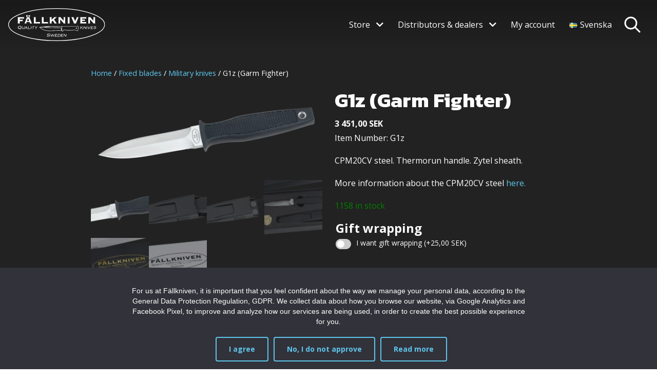

--- FILE ---
content_type: text/html; charset=UTF-8
request_url: https://fallkniven.se/en/knife/g1z-garm-fighter/
body_size: 20797
content:

<!doctype html>
<html lang="en-US" prefix="og: https://ogp.me/ns#">
	<head>
  <meta charset="UTF-8">
  <meta name="viewport" content="width=device-width, initial-scale=1">
  <link rel="alternate" href="https://fallkniven.se/kniv/g1z/" hreflang="sv" />
<link rel="alternate" href="https://fallkniven.se/en/knife/g1z-garm-fighter/" hreflang="en" />
<link rel="alternate" href="https://fallkniven.se/en/knife/g1z-garm-fighter/" hreflang="x-default" />

<!-- Search Engine Optimization by Rank Math PRO - https://rankmath.com/ -->
<title>G1z (Garm Fighter) » Fixed blades - Fällkniven</title>
<meta name="description" content="In Norse mythology, Garm is referred to as a dog or wolf who, with his barking, foreshadows Ragnarök, i.e. the doom of the world. If you penetrate a little…"/>
<meta name="robots" content="follow, index, max-snippet:-1, max-video-preview:-1, max-image-preview:large"/>
<link rel="canonical" href="https://fallkniven.se/en/knife/g1z-garm-fighter/" />
<meta property="og:locale" content="en_US" />
<meta property="og:type" content="product" />
<meta property="og:title" content="G1z (Garm Fighter) » Fixed blades - Fällkniven" />
<meta property="og:description" content="In Norse mythology, Garm is referred to as a dog or wolf who, with his barking, foreshadows Ragnarök, i.e. the doom of the world. If you penetrate a little…" />
<meta property="og:url" content="https://fallkniven.se/en/knife/g1z-garm-fighter/" />
<meta property="og:site_name" content="Fällkniven" />
<meta property="og:updated_time" content="2026-01-15T11:01:16+01:00" />
<meta property="og:image" content="https://fallkniven.se/wp-content/uploads/2022/06/g1-angle-2000px-compressed.png" />
<meta property="og:image:secure_url" content="https://fallkniven.se/wp-content/uploads/2022/06/g1-angle-2000px-compressed.png" />
<meta property="og:image:width" content="2000" />
<meta property="og:image:height" content="800" />
<meta property="og:image:alt" content="G1z (Garm Fighter)" />
<meta property="og:image:type" content="image/png" />
<meta property="product:brand" content="Fixed blades" />
<meta property="product:price:amount" content="3451" />
<meta property="product:price:currency" content="SEK" />
<meta property="product:availability" content="instock" />
<meta property="product:retailer_item_id" content="G1z" />
<meta name="twitter:card" content="summary_large_image" />
<meta name="twitter:title" content="G1z (Garm Fighter) » Fixed blades - Fällkniven" />
<meta name="twitter:description" content="In Norse mythology, Garm is referred to as a dog or wolf who, with his barking, foreshadows Ragnarök, i.e. the doom of the world. If you penetrate a little…" />
<meta name="twitter:image" content="https://fallkniven.se/wp-content/uploads/2022/06/g1-angle-2000px-compressed.png" />
<meta name="twitter:label1" content="Price" />
<meta name="twitter:data1" content="3&nbsp;451,00&nbsp;SEK" />
<meta name="twitter:label2" content="Availability" />
<meta name="twitter:data2" content="1158 in stock" />
<script type="application/ld+json" class="rank-math-schema-pro">{"@context":"https://schema.org","@graph":[{"@type":"Organization","@id":"https://fallkniven.se/#organization","name":"F\u00e4llkniven","url":"https://fallkniven.se","sameAs":["https://www.facebook.com/FallknivenSweden/"]},{"@type":"WebSite","@id":"https://fallkniven.se/#website","url":"https://fallkniven.se","name":"F\u00e4llkniven","publisher":{"@id":"https://fallkniven.se/#organization"},"inLanguage":"en-US"},{"@type":"ImageObject","@id":"https://fallkniven.se/wp-content/uploads/2022/06/g1-angle-2000px-compressed.png","url":"https://fallkniven.se/wp-content/uploads/2022/06/g1-angle-2000px-compressed.png","width":"2000","height":"800","inLanguage":"en-US"},{"@type":"BreadcrumbList","@id":"https://fallkniven.se/en/knife/g1z-garm-fighter/#breadcrumb","itemListElement":[{"@type":"ListItem","position":"1","item":{"@id":"https://fallkniven.se","name":"Hem"}},{"@type":"ListItem","position":"2","item":{"@id":"https://fallkniven.se/en/product-category/fixed-blades/","name":"Fixed blades"}},{"@type":"ListItem","position":"3","item":{"@id":"https://fallkniven.se/en/knife/g1z-garm-fighter/","name":"G1z (Garm Fighter)"}}]},{"@type":"ItemPage","@id":"https://fallkniven.se/en/knife/g1z-garm-fighter/#webpage","url":"https://fallkniven.se/en/knife/g1z-garm-fighter/","name":"G1z (Garm Fighter) \u00bb Fixed blades - F\u00e4llkniven","datePublished":"2022-06-28T16:56:07+02:00","dateModified":"2026-01-15T11:01:16+01:00","isPartOf":{"@id":"https://fallkniven.se/#website"},"primaryImageOfPage":{"@id":"https://fallkniven.se/wp-content/uploads/2022/06/g1-angle-2000px-compressed.png"},"inLanguage":"en-US","breadcrumb":{"@id":"https://fallkniven.se/en/knife/g1z-garm-fighter/#breadcrumb"}},{"@type":"Product","brand":{"@type":"Brand","name":"Fixed blades"},"name":"G1z (Garm Fighter) \u00bb Fixed blades - F\u00e4llkniven","description":"In Norse mythology, Garm is referred to as a dog or wolf who, with his barking, foreshadows Ragnar\u00f6k, i.e. the doom of the world. If you penetrate a little deeper into the texts from that time, i.e. a thousand years ago, the image of Garm becomes more multifaceted where Garm is likened to something sharp, something that hurts, something that is dangerous. Whether Garm is the same as Fenrisulven we leave unsaid. G1 Garm Fighter is a high quality collectible item that is legal to sell, own and transfer, nota bene you are 21 years or older. However, the knife, like all knives, is usually forbidden to carry in public places as well as in schools, arenas, airports, cars in public places and similar areas where the public has access. About the knife laws in your country, be sure to investigate this matter in order to follow all laws and regulations in your area of the world. More information about the CPM20CV steel here.","sku":"G1z","category":"Fixed blades","mainEntityOfPage":{"@id":"https://fallkniven.se/en/knife/g1z-garm-fighter/#webpage"},"weight":{"@type":"QuantitativeValue","unitCode":"GRM","value":"426"},"image":[{"@type":"ImageObject","url":"https://fallkniven.se/wp-content/uploads/2022/06/g1-angle-2000px-compressed.png","height":"800","width":"2000"},{"@type":"ImageObject","url":"https://fallkniven.se/wp-content/uploads/2016/12/g1ez-knife-in-sheath-angle-2000px-compressed.png","height":"800","width":"2000"},{"@type":"ImageObject","url":"https://fallkniven.se/wp-content/uploads/2016/12/g1ez-angle-2000px-compressed.png","height":"800","width":"2000"},{"@type":"ImageObject","url":"https://fallkniven.se/wp-content/uploads/2022/06/g1-box-open-2000px-compressed.png","height":"800","width":"2000"},{"@type":"ImageObject","url":"https://fallkniven.se/wp-content/uploads/2022/06/g1-box-closed-2000px-compressed.png","height":"800","width":"2000"},{"@type":"ImageObject","url":"https://fallkniven.se/wp-content/uploads/2022/06/g1-box-sleeve-2000px-compressed.png","height":"800","width":"2000"}],"offers":{"@type":"Offer","price":"3451.00","priceCurrency":"SEK","priceValidUntil":"2027-12-31","availability":"http://schema.org/InStock","itemCondition":"NewCondition","url":"https://fallkniven.se/en/knife/g1z-garm-fighter/","seller":{"@type":"Organization","@id":"https://fallkniven.se/","name":"F\u00e4llkniven","url":"https://fallkniven.se","logo":""},"priceSpecification":{"price":"3451","priceCurrency":"SEK","valueAddedTaxIncluded":"true"}},"additionalProperty":[{"@type":"PropertyValue","name":"pa_steel","value":"CPM20CV"},{"@type":"PropertyValue","name":"pa_hardness","value":"60-61"},{"@type":"PropertyValue","name":"pa_edge","value":"Flat ground"},{"@type":"PropertyValue","name":"pa_tang","value":"Broad tang"},{"@type":"PropertyValue","name":"pa_handle-material","value":"Thermorun"},{"@type":"PropertyValue","name":"pa_sheath","value":"Zytel"},{"@type":"PropertyValue","name":"pa_weight-knife","value":"91"},{"@type":"PropertyValue","name":"pa_blade-length","value":"91"},{"@type":"PropertyValue","name":"pa_blade-thickness","value":"4,5"},{"@type":"PropertyValue","name":"pa_total-length","value":"191"}],"@id":"https://fallkniven.se/en/knife/g1z-garm-fighter/#richSnippet"}]}</script>
<!-- /Rank Math WordPress SEO plugin -->

<link rel='dns-prefetch' href='//cdn.jsdelivr.net' />
<link rel="alternate" title="oEmbed (JSON)" type="application/json+oembed" href="https://fallkniven.se/wp-json/oembed/1.0/embed?url=https%3A%2F%2Ffallkniven.se%2Fen%2Fknife%2Fg1z-garm-fighter%2F&#038;lang=en" />
<link rel="alternate" title="oEmbed (XML)" type="text/xml+oembed" href="https://fallkniven.se/wp-json/oembed/1.0/embed?url=https%3A%2F%2Ffallkniven.se%2Fen%2Fknife%2Fg1z-garm-fighter%2F&#038;format=xml&#038;lang=en" />
<style id='wp-img-auto-sizes-contain-inline-css' type='text/css'>
img:is([sizes=auto i],[sizes^="auto," i]){contain-intrinsic-size:3000px 1500px}
/*# sourceURL=wp-img-auto-sizes-contain-inline-css */
</style>
<link rel='stylesheet' id='wp-components-css' href='https://fallkniven.se/wp-includes/css/dist/components/style.min.css?ver=6.9' type='text/css' media='all' />
<link rel='stylesheet' id='flexible-shipping-ups-blocks-integration-frontend-css' href='https://fallkniven.se/wp-content/plugins/flexible-shipping-ups-pro/build/point-selection-block-frontend.css?ver=1768807183' type='text/css' media='all' />
<link rel='stylesheet' id='flexible-shipping-ups-blocks-integration-editor-css' href='https://fallkniven.se/wp-content/plugins/flexible-shipping-ups-pro/build/point-selection-block.css?ver=1768807183' type='text/css' media='all' />
<link rel='stylesheet' id='sbi_styles-css' href='https://fallkniven.se/wp-content/plugins/instagram-feed/css/sbi-styles.min.css?ver=6.10.0' type='text/css' media='all' />
<style id='wp-emoji-styles-inline-css' type='text/css'>

	img.wp-smiley, img.emoji {
		display: inline !important;
		border: none !important;
		box-shadow: none !important;
		height: 1em !important;
		width: 1em !important;
		margin: 0 0.07em !important;
		vertical-align: -0.1em !important;
		background: none !important;
		padding: 0 !important;
	}
/*# sourceURL=wp-emoji-styles-inline-css */
</style>
<style id='wp-block-library-inline-css' type='text/css'>
:root{--wp-block-synced-color:#7a00df;--wp-block-synced-color--rgb:122,0,223;--wp-bound-block-color:var(--wp-block-synced-color);--wp-editor-canvas-background:#ddd;--wp-admin-theme-color:#007cba;--wp-admin-theme-color--rgb:0,124,186;--wp-admin-theme-color-darker-10:#006ba1;--wp-admin-theme-color-darker-10--rgb:0,107,160.5;--wp-admin-theme-color-darker-20:#005a87;--wp-admin-theme-color-darker-20--rgb:0,90,135;--wp-admin-border-width-focus:2px}@media (min-resolution:192dpi){:root{--wp-admin-border-width-focus:1.5px}}.wp-element-button{cursor:pointer}:root .has-very-light-gray-background-color{background-color:#eee}:root .has-very-dark-gray-background-color{background-color:#313131}:root .has-very-light-gray-color{color:#eee}:root .has-very-dark-gray-color{color:#313131}:root .has-vivid-green-cyan-to-vivid-cyan-blue-gradient-background{background:linear-gradient(135deg,#00d084,#0693e3)}:root .has-purple-crush-gradient-background{background:linear-gradient(135deg,#34e2e4,#4721fb 50%,#ab1dfe)}:root .has-hazy-dawn-gradient-background{background:linear-gradient(135deg,#faaca8,#dad0ec)}:root .has-subdued-olive-gradient-background{background:linear-gradient(135deg,#fafae1,#67a671)}:root .has-atomic-cream-gradient-background{background:linear-gradient(135deg,#fdd79a,#004a59)}:root .has-nightshade-gradient-background{background:linear-gradient(135deg,#330968,#31cdcf)}:root .has-midnight-gradient-background{background:linear-gradient(135deg,#020381,#2874fc)}:root{--wp--preset--font-size--normal:16px;--wp--preset--font-size--huge:42px}.has-regular-font-size{font-size:1em}.has-larger-font-size{font-size:2.625em}.has-normal-font-size{font-size:var(--wp--preset--font-size--normal)}.has-huge-font-size{font-size:var(--wp--preset--font-size--huge)}.has-text-align-center{text-align:center}.has-text-align-left{text-align:left}.has-text-align-right{text-align:right}.has-fit-text{white-space:nowrap!important}#end-resizable-editor-section{display:none}.aligncenter{clear:both}.items-justified-left{justify-content:flex-start}.items-justified-center{justify-content:center}.items-justified-right{justify-content:flex-end}.items-justified-space-between{justify-content:space-between}.screen-reader-text{border:0;clip-path:inset(50%);height:1px;margin:-1px;overflow:hidden;padding:0;position:absolute;width:1px;word-wrap:normal!important}.screen-reader-text:focus{background-color:#ddd;clip-path:none;color:#444;display:block;font-size:1em;height:auto;left:5px;line-height:normal;padding:15px 23px 14px;text-decoration:none;top:5px;width:auto;z-index:100000}html :where(.has-border-color){border-style:solid}html :where([style*=border-top-color]){border-top-style:solid}html :where([style*=border-right-color]){border-right-style:solid}html :where([style*=border-bottom-color]){border-bottom-style:solid}html :where([style*=border-left-color]){border-left-style:solid}html :where([style*=border-width]){border-style:solid}html :where([style*=border-top-width]){border-top-style:solid}html :where([style*=border-right-width]){border-right-style:solid}html :where([style*=border-bottom-width]){border-bottom-style:solid}html :where([style*=border-left-width]){border-left-style:solid}html :where(img[class*=wp-image-]){height:auto;max-width:100%}:where(figure){margin:0 0 1em}html :where(.is-position-sticky){--wp-admin--admin-bar--position-offset:var(--wp-admin--admin-bar--height,0px)}@media screen and (max-width:600px){html :where(.is-position-sticky){--wp-admin--admin-bar--position-offset:0px}}

/*# sourceURL=wp-block-library-inline-css */
</style><link rel='stylesheet' id='wc-blocks-style-css' href='https://fallkniven.se/wp-content/plugins/woocommerce/assets/client/blocks/wc-blocks.css?ver=wc-10.4.3' type='text/css' media='all' />
<style id='global-styles-inline-css' type='text/css'>
:root{--wp--preset--aspect-ratio--square: 1;--wp--preset--aspect-ratio--4-3: 4/3;--wp--preset--aspect-ratio--3-4: 3/4;--wp--preset--aspect-ratio--3-2: 3/2;--wp--preset--aspect-ratio--2-3: 2/3;--wp--preset--aspect-ratio--16-9: 16/9;--wp--preset--aspect-ratio--9-16: 9/16;--wp--preset--color--black: #000000;--wp--preset--color--cyan-bluish-gray: #abb8c3;--wp--preset--color--white: #ffffff;--wp--preset--color--pale-pink: #f78da7;--wp--preset--color--vivid-red: #cf2e2e;--wp--preset--color--luminous-vivid-orange: #ff6900;--wp--preset--color--luminous-vivid-amber: #fcb900;--wp--preset--color--light-green-cyan: #7bdcb5;--wp--preset--color--vivid-green-cyan: #00d084;--wp--preset--color--pale-cyan-blue: #8ed1fc;--wp--preset--color--vivid-cyan-blue: #0693e3;--wp--preset--color--vivid-purple: #9b51e0;--wp--preset--gradient--vivid-cyan-blue-to-vivid-purple: linear-gradient(135deg,rgb(6,147,227) 0%,rgb(155,81,224) 100%);--wp--preset--gradient--light-green-cyan-to-vivid-green-cyan: linear-gradient(135deg,rgb(122,220,180) 0%,rgb(0,208,130) 100%);--wp--preset--gradient--luminous-vivid-amber-to-luminous-vivid-orange: linear-gradient(135deg,rgb(252,185,0) 0%,rgb(255,105,0) 100%);--wp--preset--gradient--luminous-vivid-orange-to-vivid-red: linear-gradient(135deg,rgb(255,105,0) 0%,rgb(207,46,46) 100%);--wp--preset--gradient--very-light-gray-to-cyan-bluish-gray: linear-gradient(135deg,rgb(238,238,238) 0%,rgb(169,184,195) 100%);--wp--preset--gradient--cool-to-warm-spectrum: linear-gradient(135deg,rgb(74,234,220) 0%,rgb(151,120,209) 20%,rgb(207,42,186) 40%,rgb(238,44,130) 60%,rgb(251,105,98) 80%,rgb(254,248,76) 100%);--wp--preset--gradient--blush-light-purple: linear-gradient(135deg,rgb(255,206,236) 0%,rgb(152,150,240) 100%);--wp--preset--gradient--blush-bordeaux: linear-gradient(135deg,rgb(254,205,165) 0%,rgb(254,45,45) 50%,rgb(107,0,62) 100%);--wp--preset--gradient--luminous-dusk: linear-gradient(135deg,rgb(255,203,112) 0%,rgb(199,81,192) 50%,rgb(65,88,208) 100%);--wp--preset--gradient--pale-ocean: linear-gradient(135deg,rgb(255,245,203) 0%,rgb(182,227,212) 50%,rgb(51,167,181) 100%);--wp--preset--gradient--electric-grass: linear-gradient(135deg,rgb(202,248,128) 0%,rgb(113,206,126) 100%);--wp--preset--gradient--midnight: linear-gradient(135deg,rgb(2,3,129) 0%,rgb(40,116,252) 100%);--wp--preset--font-size--small: 13px;--wp--preset--font-size--medium: 20px;--wp--preset--font-size--large: 36px;--wp--preset--font-size--x-large: 42px;--wp--preset--spacing--20: 0.44rem;--wp--preset--spacing--30: 0.67rem;--wp--preset--spacing--40: 1rem;--wp--preset--spacing--50: 1.5rem;--wp--preset--spacing--60: 2.25rem;--wp--preset--spacing--70: 3.38rem;--wp--preset--spacing--80: 5.06rem;--wp--preset--shadow--natural: 6px 6px 9px rgba(0, 0, 0, 0.2);--wp--preset--shadow--deep: 12px 12px 50px rgba(0, 0, 0, 0.4);--wp--preset--shadow--sharp: 6px 6px 0px rgba(0, 0, 0, 0.2);--wp--preset--shadow--outlined: 6px 6px 0px -3px rgb(255, 255, 255), 6px 6px rgb(0, 0, 0);--wp--preset--shadow--crisp: 6px 6px 0px rgb(0, 0, 0);}:where(.is-layout-flex){gap: 0.5em;}:where(.is-layout-grid){gap: 0.5em;}body .is-layout-flex{display: flex;}.is-layout-flex{flex-wrap: wrap;align-items: center;}.is-layout-flex > :is(*, div){margin: 0;}body .is-layout-grid{display: grid;}.is-layout-grid > :is(*, div){margin: 0;}:where(.wp-block-columns.is-layout-flex){gap: 2em;}:where(.wp-block-columns.is-layout-grid){gap: 2em;}:where(.wp-block-post-template.is-layout-flex){gap: 1.25em;}:where(.wp-block-post-template.is-layout-grid){gap: 1.25em;}.has-black-color{color: var(--wp--preset--color--black) !important;}.has-cyan-bluish-gray-color{color: var(--wp--preset--color--cyan-bluish-gray) !important;}.has-white-color{color: var(--wp--preset--color--white) !important;}.has-pale-pink-color{color: var(--wp--preset--color--pale-pink) !important;}.has-vivid-red-color{color: var(--wp--preset--color--vivid-red) !important;}.has-luminous-vivid-orange-color{color: var(--wp--preset--color--luminous-vivid-orange) !important;}.has-luminous-vivid-amber-color{color: var(--wp--preset--color--luminous-vivid-amber) !important;}.has-light-green-cyan-color{color: var(--wp--preset--color--light-green-cyan) !important;}.has-vivid-green-cyan-color{color: var(--wp--preset--color--vivid-green-cyan) !important;}.has-pale-cyan-blue-color{color: var(--wp--preset--color--pale-cyan-blue) !important;}.has-vivid-cyan-blue-color{color: var(--wp--preset--color--vivid-cyan-blue) !important;}.has-vivid-purple-color{color: var(--wp--preset--color--vivid-purple) !important;}.has-black-background-color{background-color: var(--wp--preset--color--black) !important;}.has-cyan-bluish-gray-background-color{background-color: var(--wp--preset--color--cyan-bluish-gray) !important;}.has-white-background-color{background-color: var(--wp--preset--color--white) !important;}.has-pale-pink-background-color{background-color: var(--wp--preset--color--pale-pink) !important;}.has-vivid-red-background-color{background-color: var(--wp--preset--color--vivid-red) !important;}.has-luminous-vivid-orange-background-color{background-color: var(--wp--preset--color--luminous-vivid-orange) !important;}.has-luminous-vivid-amber-background-color{background-color: var(--wp--preset--color--luminous-vivid-amber) !important;}.has-light-green-cyan-background-color{background-color: var(--wp--preset--color--light-green-cyan) !important;}.has-vivid-green-cyan-background-color{background-color: var(--wp--preset--color--vivid-green-cyan) !important;}.has-pale-cyan-blue-background-color{background-color: var(--wp--preset--color--pale-cyan-blue) !important;}.has-vivid-cyan-blue-background-color{background-color: var(--wp--preset--color--vivid-cyan-blue) !important;}.has-vivid-purple-background-color{background-color: var(--wp--preset--color--vivid-purple) !important;}.has-black-border-color{border-color: var(--wp--preset--color--black) !important;}.has-cyan-bluish-gray-border-color{border-color: var(--wp--preset--color--cyan-bluish-gray) !important;}.has-white-border-color{border-color: var(--wp--preset--color--white) !important;}.has-pale-pink-border-color{border-color: var(--wp--preset--color--pale-pink) !important;}.has-vivid-red-border-color{border-color: var(--wp--preset--color--vivid-red) !important;}.has-luminous-vivid-orange-border-color{border-color: var(--wp--preset--color--luminous-vivid-orange) !important;}.has-luminous-vivid-amber-border-color{border-color: var(--wp--preset--color--luminous-vivid-amber) !important;}.has-light-green-cyan-border-color{border-color: var(--wp--preset--color--light-green-cyan) !important;}.has-vivid-green-cyan-border-color{border-color: var(--wp--preset--color--vivid-green-cyan) !important;}.has-pale-cyan-blue-border-color{border-color: var(--wp--preset--color--pale-cyan-blue) !important;}.has-vivid-cyan-blue-border-color{border-color: var(--wp--preset--color--vivid-cyan-blue) !important;}.has-vivid-purple-border-color{border-color: var(--wp--preset--color--vivid-purple) !important;}.has-vivid-cyan-blue-to-vivid-purple-gradient-background{background: var(--wp--preset--gradient--vivid-cyan-blue-to-vivid-purple) !important;}.has-light-green-cyan-to-vivid-green-cyan-gradient-background{background: var(--wp--preset--gradient--light-green-cyan-to-vivid-green-cyan) !important;}.has-luminous-vivid-amber-to-luminous-vivid-orange-gradient-background{background: var(--wp--preset--gradient--luminous-vivid-amber-to-luminous-vivid-orange) !important;}.has-luminous-vivid-orange-to-vivid-red-gradient-background{background: var(--wp--preset--gradient--luminous-vivid-orange-to-vivid-red) !important;}.has-very-light-gray-to-cyan-bluish-gray-gradient-background{background: var(--wp--preset--gradient--very-light-gray-to-cyan-bluish-gray) !important;}.has-cool-to-warm-spectrum-gradient-background{background: var(--wp--preset--gradient--cool-to-warm-spectrum) !important;}.has-blush-light-purple-gradient-background{background: var(--wp--preset--gradient--blush-light-purple) !important;}.has-blush-bordeaux-gradient-background{background: var(--wp--preset--gradient--blush-bordeaux) !important;}.has-luminous-dusk-gradient-background{background: var(--wp--preset--gradient--luminous-dusk) !important;}.has-pale-ocean-gradient-background{background: var(--wp--preset--gradient--pale-ocean) !important;}.has-electric-grass-gradient-background{background: var(--wp--preset--gradient--electric-grass) !important;}.has-midnight-gradient-background{background: var(--wp--preset--gradient--midnight) !important;}.has-small-font-size{font-size: var(--wp--preset--font-size--small) !important;}.has-medium-font-size{font-size: var(--wp--preset--font-size--medium) !important;}.has-large-font-size{font-size: var(--wp--preset--font-size--large) !important;}.has-x-large-font-size{font-size: var(--wp--preset--font-size--x-large) !important;}
/*# sourceURL=global-styles-inline-css */
</style>

<style id='classic-theme-styles-inline-css' type='text/css'>
/*! This file is auto-generated */
.wp-block-button__link{color:#fff;background-color:#32373c;border-radius:9999px;box-shadow:none;text-decoration:none;padding:calc(.667em + 2px) calc(1.333em + 2px);font-size:1.125em}.wp-block-file__button{background:#32373c;color:#fff;text-decoration:none}
/*# sourceURL=/wp-includes/css/classic-themes.min.css */
</style>
<link rel='stylesheet' id='cookie-notice-front-css' href='https://fallkniven.se/wp-content/plugins/cookie-notice/css/front.min.css?ver=2.5.11' type='text/css' media='all' />
<link rel='stylesheet' id='fgf-frontend-css' href='https://fallkniven.se/wp-content/plugins/free-gifts-for-woocommerce/assets/css/frontend.css?ver=12.9.0' type='text/css' media='all' />
<link rel='stylesheet' id='owl-carousel-css' href='https://fallkniven.se/wp-content/plugins/free-gifts-for-woocommerce/assets/css/owl.carousel.min.css?ver=12.9.0' type='text/css' media='all' />
<link rel='stylesheet' id='fgf-owl-carousel-css' href='https://fallkniven.se/wp-content/plugins/free-gifts-for-woocommerce/assets/css/owl-carousel-enhanced.css?ver=12.9.0' type='text/css' media='all' />
<link rel='stylesheet' id='lightcase-css' href='https://fallkniven.se/wp-content/plugins/free-gifts-for-woocommerce/assets/css/lightcase.min.css?ver=12.9.0' type='text/css' media='all' />
<link rel='stylesheet' id='photoswipe-css' href='https://fallkniven.se/wp-content/plugins/woocommerce/assets/css/photoswipe/photoswipe.min.css?ver=10.4.3' type='text/css' media='all' />
<link rel='stylesheet' id='photoswipe-default-skin-css' href='https://fallkniven.se/wp-content/plugins/woocommerce/assets/css/photoswipe/default-skin/default-skin.min.css?ver=10.4.3' type='text/css' media='all' />
<style id='woocommerce-inline-inline-css' type='text/css'>
.woocommerce form .form-row .required { visibility: visible; }
/*# sourceURL=woocommerce-inline-inline-css */
</style>
<link rel='stylesheet' id='dashicons-css' href='https://fallkniven.se/wp-includes/css/dashicons.min.css?ver=6.9' type='text/css' media='all' />
<link rel='stylesheet' id='woocommerce-addons-css-css' href='https://fallkniven.se/wp-content/plugins/woocommerce-product-addons/assets/css/frontend/frontend.css?ver=8.1.2' type='text/css' media='all' />
<link rel='stylesheet' id='wc-memberships-frontend-css' href='https://fallkniven.se/wp-content/plugins/woocommerce-memberships/assets/css/frontend/wc-memberships-frontend.min.css?ver=1.27.5' type='text/css' media='all' />
<link rel='stylesheet' id='tablepress-default-css' href='https://fallkniven.se/wp-content/plugins/tablepress/css/build/default.css?ver=3.2.6' type='text/css' media='all' />
<link rel='stylesheet' id='swish-ecommerce-css' href='https://fallkniven.se/wp-content/plugins/woo-swish-e-commerce/assets/stylesheets/swish.css?ver=3.7.6' type='text/css' media='all' />
<link rel='stylesheet' id='theme-css-css' href='https://fallkniven.se/wp-content/themes/fallkniven_theme/assets/theme.min.css?ver=1.0.0' type='text/css' media='all' />
<link rel='stylesheet' id='fontawesome-css-css' href='https://fallkniven.se/wp-content/themes/fallkniven_theme/assets/fontawesome-free/css/all.min.css?ver=5.15.3' type='text/css' media='all' />
<script type="text/template" id="tmpl-variation-template">
	<div class="woocommerce-variation-description">{{{ data.variation.variation_description }}}</div>
	<div class="woocommerce-variation-price">{{{ data.variation.price_html }}}</div>
	<div class="woocommerce-variation-availability">{{{ data.variation.availability_html }}}</div>
</script>
<script type="text/template" id="tmpl-unavailable-variation-template">
	<p role="alert">Sorry, this product is unavailable. Please choose a different combination.</p>
</script>
<script type="text/javascript" src="https://fallkniven.se/wp-includes/js/jquery/jquery.min.js?ver=3.7.1" id="jquery-core-js"></script>
<script type="text/javascript" src="https://fallkniven.se/wp-includes/js/jquery/jquery-migrate.min.js?ver=3.4.1" id="jquery-migrate-js"></script>
<script type="text/javascript" src="https://fallkniven.se/wp-includes/js/underscore.min.js?ver=1.13.7" id="underscore-js"></script>
<script type="text/javascript" id="wp-util-js-extra">
/* <![CDATA[ */
var _wpUtilSettings = {"ajax":{"url":"/wp-admin/admin-ajax.php"}};
//# sourceURL=wp-util-js-extra
/* ]]> */
</script>
<script type="text/javascript" src="https://fallkniven.se/wp-includes/js/wp-util.min.js?ver=6.9" id="wp-util-js"></script>
<script type="text/javascript" src="https://fallkniven.se/wp-content/plugins/woocommerce/assets/js/jquery-blockui/jquery.blockUI.min.js?ver=2.7.0-wc.10.4.3" id="wc-jquery-blockui-js" data-wp-strategy="defer"></script>
<script type="text/javascript" id="cookie-notice-front-js-before">
/* <![CDATA[ */
var cnArgs = {"ajaxUrl":"https:\/\/fallkniven.se\/wp-admin\/admin-ajax.php","nonce":"91ffd19b4f","hideEffect":"slide","position":"bottom","onScroll":false,"onScrollOffset":100,"onClick":false,"cookieName":"cookie_notice_accepted","cookieTime":31536000,"cookieTimeRejected":2592000,"globalCookie":false,"redirection":true,"cache":false,"revokeCookies":false,"revokeCookiesOpt":"automatic"};

//# sourceURL=cookie-notice-front-js-before
/* ]]> */
</script>
<script type="text/javascript" src="https://fallkniven.se/wp-content/plugins/cookie-notice/js/front.min.js?ver=2.5.11" id="cookie-notice-front-js"></script>
<script type="text/javascript" id="fgf-frontend-js-extra">
/* <![CDATA[ */
var fgf_frontend_params = {"is_block_cart":"","is_block_checkout":"","gift_products_pagination_nonce":"6f0e66c6e1","gift_product_nonce":"6132887183","ajaxurl":"https://fallkniven.se/wp-admin/admin-ajax.php","current_page_url":"https://fallkniven.se/en/knife/g1z-garm-fighter/","add_to_cart_link":"https://fallkniven.se/en/knife/g1z-garm-fighter/?fgf_gift_product=%s&fgf_rule_id=%s&fgf_buy_product_id=%s&fgf_coupon_id=%s","ajax_add_to_cart":"no","quantity_field_enabled":"2","dropdown_add_to_cart_behaviour":"1","dropdown_display_type":"1","add_to_cart_alert_message":"Please select a Gift","force_checkout_type":"1"};
//# sourceURL=fgf-frontend-js-extra
/* ]]> */
</script>
<script type="text/javascript" src="https://fallkniven.se/wp-content/plugins/free-gifts-for-woocommerce/assets/js/frontend.js?ver=12.9.0" id="fgf-frontend-js"></script>
<script type="text/javascript" src="https://fallkniven.se/wp-content/plugins/free-gifts-for-woocommerce/assets/js/owl.carousel.min.js?ver=12.9.0" id="owl-carousel-js"></script>
<script type="text/javascript" id="fgf-owl-carousel-js-extra">
/* <![CDATA[ */
var fgf_owl_carousel_params = {"desktop_count":"3","tablet_count":"2","mobile_count":"1","item_margin":"10","nav":"true","nav_prev_text":"\u003C","nav_next_text":"\u003E","pagination":"true","item_per_slide":"1","slide_speed":"5000","auto_play":"true"};
//# sourceURL=fgf-owl-carousel-js-extra
/* ]]> */
</script>
<script type="text/javascript" src="https://fallkniven.se/wp-content/plugins/free-gifts-for-woocommerce/assets/js/owl-carousel-enhanced.js?ver=12.9.0" id="fgf-owl-carousel-js"></script>
<script type="text/javascript" src="https://fallkniven.se/wp-content/plugins/free-gifts-for-woocommerce/assets/js/lightcase.min.js?ver=12.9.0" id="lightcase-js"></script>
<script type="text/javascript" src="https://fallkniven.se/wp-content/plugins/free-gifts-for-woocommerce/assets/js/fgf-lightcase-enhanced.js?ver=12.9.0" id="fgf-lightcase-js"></script>
<script type="text/javascript" id="3d-flip-book-client-locale-loader-js-extra">
/* <![CDATA[ */
var FB3D_CLIENT_LOCALE = {"ajaxurl":"https://fallkniven.se/wp-admin/admin-ajax.php","dictionary":{"Table of contents":"Table of contents","Close":"Close","Bookmarks":"Bookmarks","Thumbnails":"Thumbnails","Search":"Search","Share":"Share","Facebook":"Facebook","Twitter":"Twitter","Email":"Email","Play":"Play","Previous page":"Previous page","Next page":"Next page","Zoom in":"Zoom in","Zoom out":"Zoom out","Fit view":"Fit view","Auto play":"Auto play","Full screen":"Full screen","More":"More","Smart pan":"Smart pan","Single page":"Single page","Sounds":"Sounds","Stats":"Stats","Print":"Print","Download":"Download","Goto first page":"Goto first page","Goto last page":"Goto last page"},"images":"https://fallkniven.se/wp-content/plugins/interactive-3d-flipbook-powered-physics-engine/assets/images/","jsData":{"urls":[],"posts":{"ids_mis":[],"ids":[]},"pages":[],"firstPages":[],"bookCtrlProps":[],"bookTemplates":[]},"key":"3d-flip-book","pdfJS":{"pdfJsLib":"https://fallkniven.se/wp-content/plugins/interactive-3d-flipbook-powered-physics-engine/assets/js/pdf.min.js?ver=4.3.136","pdfJsWorker":"https://fallkniven.se/wp-content/plugins/interactive-3d-flipbook-powered-physics-engine/assets/js/pdf.worker.js?ver=4.3.136","stablePdfJsLib":"https://fallkniven.se/wp-content/plugins/interactive-3d-flipbook-powered-physics-engine/assets/js/stable/pdf.min.js?ver=2.5.207","stablePdfJsWorker":"https://fallkniven.se/wp-content/plugins/interactive-3d-flipbook-powered-physics-engine/assets/js/stable/pdf.worker.js?ver=2.5.207","pdfJsCMapUrl":"https://fallkniven.se/wp-content/plugins/interactive-3d-flipbook-powered-physics-engine/assets/cmaps/"},"cacheurl":"https://fallkniven.se/wp-content/uploads/3d-flip-book/cache/","pluginsurl":"https://fallkniven.se/wp-content/plugins/","pluginurl":"https://fallkniven.se/wp-content/plugins/interactive-3d-flipbook-powered-physics-engine/","thumbnailSize":{"width":"150","height":"150"},"version":"1.16.17"};
//# sourceURL=3d-flip-book-client-locale-loader-js-extra
/* ]]> */
</script>
<script type="text/javascript" src="https://fallkniven.se/wp-content/plugins/interactive-3d-flipbook-powered-physics-engine/assets/js/client-locale-loader.js?ver=1.16.17" id="3d-flip-book-client-locale-loader-js" async="async" data-wp-strategy="async"></script>
<script type="text/javascript" id="open_wp_js-js-extra">
/* <![CDATA[ */
var we_are_open_wp_ajax = {"url":"https://fallkniven.se/wp-admin/admin-ajax.php","action":"we_are_open_wp_ajax"};
//# sourceURL=open_wp_js-js-extra
/* ]]> */
</script>
<script type="text/javascript" src="https://fallkniven.se/wp-content/plugins/opening-hours/wp/js/js.js?ver=6.9" id="open_wp_js-js"></script>
<script type="text/javascript" id="wc-add-to-cart-js-extra">
/* <![CDATA[ */
var wc_add_to_cart_params = {"ajax_url":"/wp-admin/admin-ajax.php","wc_ajax_url":"/en/?wc-ajax=%%endpoint%%","i18n_view_cart":"View cart","cart_url":"https://fallkniven.se/en/cart/","is_cart":"","cart_redirect_after_add":"no"};
//# sourceURL=wc-add-to-cart-js-extra
/* ]]> */
</script>
<script type="text/javascript" src="https://fallkniven.se/wp-content/plugins/woocommerce/assets/js/frontend/add-to-cart.min.js?ver=10.4.3" id="wc-add-to-cart-js" defer="defer" data-wp-strategy="defer"></script>
<script type="text/javascript" src="https://fallkniven.se/wp-content/plugins/woocommerce/assets/js/flexslider/jquery.flexslider.min.js?ver=2.7.2-wc.10.4.3" id="wc-flexslider-js" defer="defer" data-wp-strategy="defer"></script>
<script type="text/javascript" src="https://fallkniven.se/wp-content/plugins/woocommerce/assets/js/photoswipe/photoswipe.min.js?ver=4.1.1-wc.10.4.3" id="wc-photoswipe-js" defer="defer" data-wp-strategy="defer"></script>
<script type="text/javascript" src="https://fallkniven.se/wp-content/plugins/woocommerce/assets/js/photoswipe/photoswipe-ui-default.min.js?ver=4.1.1-wc.10.4.3" id="wc-photoswipe-ui-default-js" defer="defer" data-wp-strategy="defer"></script>
<script type="text/javascript" id="wc-single-product-js-extra">
/* <![CDATA[ */
var wc_single_product_params = {"i18n_required_rating_text":"Please select a rating","i18n_rating_options":["1 of 5 stars","2 of 5 stars","3 of 5 stars","4 of 5 stars","5 of 5 stars"],"i18n_product_gallery_trigger_text":"View full-screen image gallery","review_rating_required":"yes","flexslider":{"rtl":false,"animation":"slide","smoothHeight":true,"directionNav":false,"controlNav":"thumbnails","slideshow":false,"animationSpeed":500,"animationLoop":false,"allowOneSlide":false},"zoom_enabled":"","zoom_options":[],"photoswipe_enabled":"1","photoswipe_options":{"shareEl":false,"closeOnScroll":false,"history":false,"hideAnimationDuration":0,"showAnimationDuration":0},"flexslider_enabled":"1"};
//# sourceURL=wc-single-product-js-extra
/* ]]> */
</script>
<script type="text/javascript" src="https://fallkniven.se/wp-content/plugins/woocommerce/assets/js/frontend/single-product.min.js?ver=10.4.3" id="wc-single-product-js" defer="defer" data-wp-strategy="defer"></script>
<script type="text/javascript" src="https://fallkniven.se/wp-content/plugins/woocommerce/assets/js/js-cookie/js.cookie.min.js?ver=2.1.4-wc.10.4.3" id="wc-js-cookie-js" defer="defer" data-wp-strategy="defer"></script>
<script type="text/javascript" id="woocommerce-js-extra">
/* <![CDATA[ */
var woocommerce_params = {"ajax_url":"/wp-admin/admin-ajax.php","wc_ajax_url":"/en/?wc-ajax=%%endpoint%%","i18n_password_show":"Show password","i18n_password_hide":"Hide password"};
//# sourceURL=woocommerce-js-extra
/* ]]> */
</script>
<script type="text/javascript" src="https://fallkniven.se/wp-content/plugins/woocommerce/assets/js/frontend/woocommerce.min.js?ver=10.4.3" id="woocommerce-js" defer="defer" data-wp-strategy="defer"></script>
<script type="text/javascript" src="https://fallkniven.se/wp-content/plugins/woocommerce/assets/js/dompurify/purify.min.js?ver=10.4.3" id="wc-dompurify-js" defer="defer" data-wp-strategy="defer"></script>
<script type="text/javascript" id="waiting-for-swish-callback-js-extra">
/* <![CDATA[ */
var swish = {"logo":"https://fallkniven.se/wp-content/plugins/woo-swish-e-commerce/assets/images/Swish_Logo_Primary_Light-BG_SVG.svg","ajaxurl":"https://fallkniven.se/wp-admin/admin-ajax.php","nonce":"98e8685b19","message":"Start your Swish App and authorize the payment","frontendLogging":""};
//# sourceURL=waiting-for-swish-callback-js-extra
/* ]]> */
</script>
<script type="text/javascript" src="https://fallkniven.se/wp-content/plugins/woo-swish-e-commerce/assets/javascript/swish.js?ver=3.7.6" id="waiting-for-swish-callback-js"></script>
<link rel="https://api.w.org/" href="https://fallkniven.se/wp-json/" /><link rel="alternate" title="JSON" type="application/json" href="https://fallkniven.se/wp-json/wp/v2/product/38030" /><link rel="EditURI" type="application/rsd+xml" title="RSD" href="https://fallkniven.se/xmlrpc.php?rsd" />
<meta name="generator" content="WordPress 6.9" />
<link rel='shortlink' href='https://fallkniven.se/?p=38030' />
<!-- Google site verification - Google for WooCommerce -->
<meta name="google-site-verification" content="dCxUIhpyK0mmaEiFnRo-EpAzprw4wDg7YdNl0IOu25c" />
	<noscript><style>.woocommerce-product-gallery{ opacity: 1 !important; }</style></noscript>
	<link rel="icon" href="https://fallkniven.se/wp-content/uploads/2017/02/cropped-fallkniven_logo_black_png_512-1-32x32.png" sizes="32x32" />
<link rel="icon" href="https://fallkniven.se/wp-content/uploads/2017/02/cropped-fallkniven_logo_black_png_512-1-192x192.png" sizes="192x192" />
<link rel="apple-touch-icon" href="https://fallkniven.se/wp-content/uploads/2017/02/cropped-fallkniven_logo_black_png_512-1-180x180.png" />
<meta name="msapplication-TileImage" content="https://fallkniven.se/wp-content/uploads/2017/02/cropped-fallkniven_logo_black_png_512-1-270x270.png" />

		<!-- Global site tag (gtag.js) - Google Ads: AW-11000071054 - Google for WooCommerce -->
		<script async src="https://www.googletagmanager.com/gtag/js?id=AW-11000071054"></script>
		<script>
			window.dataLayer = window.dataLayer || [];
			function gtag() { dataLayer.push(arguments); }
			gtag( 'consent', 'default', {
				analytics_storage: 'denied',
				ad_storage: 'denied',
				ad_user_data: 'denied',
				ad_personalization: 'denied',
				region: ['AT', 'BE', 'BG', 'HR', 'CY', 'CZ', 'DK', 'EE', 'FI', 'FR', 'DE', 'GR', 'HU', 'IS', 'IE', 'IT', 'LV', 'LI', 'LT', 'LU', 'MT', 'NL', 'NO', 'PL', 'PT', 'RO', 'SK', 'SI', 'ES', 'SE', 'GB', 'CH'],
				wait_for_update: 500,
			} );
			gtag('js', new Date());
			gtag('set', 'developer_id.dOGY3NW', true);
			gtag("config", "AW-11000071054", { "groups": "GLA", "send_page_view": false });		</script>

		</head>
	<body class="wp-singular product-template-default single single-product postid-38030 wp-theme-fallkniven_theme theme-fallkniven_theme cookies-not-set woocommerce woocommerce-page woocommerce-no-js member-discount discount-restricted">
	    <!--[if IE]>
	      <div class="alert alert-warning">
	        You are using an <strong>outdated</strong> browser. Please <a href="http://browsehappy.com/">upgrade your browser</a> to improve your experience.	      </div>
	    <![endif]-->
	    	    
<div id="nav-icon" class="d-lg-none">
	<div class="icon">
		<span></span>
		<span></span>
	</div>

	<div class="icon-text">Menu</div>
	<div class="icon-text-close">Close</div>
</div>

<div id="search-icon">
	<div class="icon"></div>
</div>

<header id="header" class="fixed-top">
	
	<div class="row h-100">
		
		<div class="col-auto my-auto">
			<a href="https://fallkniven.se/en/">
				<img class="logo ms-3" src="https://fallkniven.se/wp-content/themes/fallkniven_theme/assets/images/fallkniven.svg" width="" height="" alt="Fällkniven" />
			</a>
		</div>
	
		<div class="col my-auto me-6">
			<nav class="nav-primary">
				<div class="menu-main-navigation-english-container"><ul id="menu-main-navigation-english" class="primary-navigation"><li id="menu-item-33070" class="menu-item menu-item-type-post_type menu-item-object-page menu-item-has-children current_page_parent menu-item-33070"><a href="https://fallkniven.se/en/store/">Store</a>
<ul class="sub-menu">
	<li id="menu-item-37464" class="menu-item menu-item-type-taxonomy menu-item-object-product_cat current-product-ancestor current-menu-parent current-product-parent menu-item-37464"><a href="https://fallkniven.se/en/product-category/new-products/">New products</a></li>
	<li id="menu-item-37461" class="menu-item menu-item-type-taxonomy menu-item-object-product_cat menu-item-37461"><a href="https://fallkniven.se/en/product-category/folding-knives/">Folding knives</a></li>
	<li id="menu-item-49066" class="menu-item menu-item-type-taxonomy menu-item-object-product_cat menu-item-49066"><a href="https://fallkniven.se/en/product-category/folding-knives/accessories/">Accessories &#8211; Folding knives</a></li>
	<li id="menu-item-43334" class="menu-item menu-item-type-taxonomy menu-item-object-product_cat menu-item-43334"><a href="https://fallkniven.se/en/product-category/folding-knives/spareparts/">Spare parts &#8211; Folding knives</a></li>
	<li id="menu-item-37460" class="menu-item menu-item-type-taxonomy menu-item-object-product_cat current-product-ancestor current-menu-parent current-product-parent menu-item-37460"><a href="https://fallkniven.se/en/product-category/fixed-blades/">Fixed blades</a></li>
	<li id="menu-item-49065" class="menu-item menu-item-type-taxonomy menu-item-object-product_cat menu-item-49065"><a href="https://fallkniven.se/en/product-category/fixed-blades/accessories-en/">Accessories &#8211; Fixed blades</a></li>
	<li id="menu-item-43333" class="menu-item menu-item-type-taxonomy menu-item-object-product_cat menu-item-43333"><a href="https://fallkniven.se/en/product-category/fixed-blades/spareparts_en/">Spare parts &#8211; Fixed blades</a></li>
	<li id="menu-item-37457" class="menu-item menu-item-type-taxonomy menu-item-object-product_cat menu-item-37457"><a href="https://fallkniven.se/en/product-category/chefs-knives/">Chef&#8217;s knives</a></li>
	<li id="menu-item-37458" class="menu-item menu-item-type-taxonomy menu-item-object-product_cat menu-item-37458"><a href="https://fallkniven.se/en/product-category/fixed-blades/exclusive-knives/">Exclusive knives</a></li>
	<li id="menu-item-37463" class="menu-item menu-item-type-taxonomy menu-item-object-product_cat menu-item-37463"><a href="https://fallkniven.se/en/product-category/limited-edition-en/">Limited Edition</a></li>
	<li id="menu-item-49663" class="menu-item menu-item-type-taxonomy menu-item-object-product_cat menu-item-49663"><a href="https://fallkniven.se/en/product-category/scissors/">Scissors</a></li>
	<li id="menu-item-49664" class="menu-item menu-item-type-taxonomy menu-item-object-product_cat menu-item-49664"><a href="https://fallkniven.se/en/product-category/accessories-scissors/">Accessories &#8211; Scissors</a></li>
	<li id="menu-item-49665" class="menu-item menu-item-type-taxonomy menu-item-object-product_cat menu-item-49665"><a href="https://fallkniven.se/en/product-category/spare-parts-scissors/">Spare Parts &#8211; Scissors</a></li>
	<li id="menu-item-37467" class="menu-item menu-item-type-taxonomy menu-item-object-product_cat menu-item-37467"><a href="https://fallkniven.se/en/product-category/sharpeners/">Sharpeners</a></li>
	<li id="menu-item-37459" class="menu-item menu-item-type-taxonomy menu-item-object-product_cat menu-item-37459"><a href="https://fallkniven.se/en/product-category/extra-sheaths/">Extra sheaths</a></li>
	<li id="menu-item-37462" class="menu-item menu-item-type-taxonomy menu-item-object-product_cat menu-item-37462"><a href="https://fallkniven.se/en/product-category/knifecare/">Knife care</a></li>
	<li id="menu-item-37466" class="menu-item menu-item-type-taxonomy menu-item-object-product_cat menu-item-37466"><a href="https://fallkniven.se/en/product-category/promotion/">Promotion items</a></li>
	<li id="menu-item-37465" class="menu-item menu-item-type-taxonomy menu-item-object-product_cat menu-item-37465"><a href="https://fallkniven.se/en/product-category/outlet-en/">Outlet</a></li>
</ul>
</li>
<li id="menu-item-33081" class="no-link menu-item menu-item-type-custom menu-item-object-custom menu-item-has-children menu-item-33081"><a>Distributors &#038; dealers</a>
<ul class="sub-menu">
	<li id="menu-item-33082" class="menu-item menu-item-type-post_type menu-item-object-page menu-item-33082"><a href="https://fallkniven.se/en/distributors/">Distributors</a></li>
	<li id="menu-item-33083" class="menu-item menu-item-type-post_type menu-item-object-page menu-item-33083"><a href="https://fallkniven.se/en/scandinavian-dealers/">Scandinavian dealers</a></li>
	<li id="menu-item-33126" class="menu-item menu-item-type-post_type menu-item-object-page menu-item-33126"><a href="https://fallkniven.se/en/authorized-dealers/">Dealers outside of Scandinavia</a></li>
</ul>
</li>
<li id="menu-item-33078" class="menu-item menu-item-type-post_type menu-item-object-page menu-item-33078"><a href="https://fallkniven.se/en/my-account/">My account</a></li>
<li id="menu-item-33071-sv" class="lang-item lang-item-23 lang-item-sv lang-item-first menu-item menu-item-type-custom menu-item-object-custom menu-item-33071-sv"><a href="https://fallkniven.se/kniv/g1z/" hreflang="sv-SE" lang="sv-SE"><img src="[data-uri]" alt="" width="16" height="11" style="width: 16px; height: 11px;" /><span style="margin-left:0.3em;">Svenska</span></a></li>
<li id="menu-item-33079" class="cart-icon cart-menu-item menu-item menu-item-type-custom menu-item-object-custom d-none menu-item-33079"><a href="#cart-menu" data-bs-toggle="offcanvas">Cart</a></li>
</ul></div>			</nav>
		</div>

	</div>		

</header>


<div id="cart-menu" class="offcanvas offcanvas-end" data-bs-scroll="true" tabindex="-1" >
	<div class="offcanvas-body">
		<div>
			<section class="widget woocommerce_widget_cart-2 woocommerce widget_shopping_cart"><div class="widget_shopping_cart_content"></div></section>					</div>
	</div>
</div>

<div id="search-container" class="">
	<section class="widget header-wide woocommerce_product_search-13 woocommerce widget_product_search"><form role="search" method="get" class="woocommerce-product-search" action="https://fallkniven.se/en/">
	<label class="screen-reader-text" for="woocommerce-product-search-field-0">Search for:</label>
	<input type="search" id="woocommerce-product-search-field-0" class="search-field" placeholder="Search products&hellip;" value="" name="s" />
	<button type="submit" value="Search" class="">Search</button>
	<input type="hidden" name="post_type" value="product" />
</form>
</section></div>
	    
<div class="page-container gray-dark pt-8 pb-6">
	<div class="container">
		<div class="row justify-content-center">
			<div class="col-12 col-md-10">
											
				<nav class="woocommerce-breadcrumb" aria-label="Breadcrumb"><a href="https://fallkniven.se/en/">Home</a>&nbsp;&#47;&nbsp;<a href="https://fallkniven.se/en/product-category/fixed-blades/">Fixed blades</a>&nbsp;&#47;&nbsp;<a href="https://fallkniven.se/en/product-category/fixed-blades/military-knives/">Military knives</a>&nbsp;&#47;&nbsp;G1z (Garm Fighter)</nav>					<div id="product-38030" class="member-discount discount-restricted product type-product post-38030 status-publish first instock product_cat-fixed-blades product_cat-military-knives product_cat-new-products product_cat-survival-knives has-post-thumbnail taxable shipping-taxable purchasable product-type-simple">
						<div class="row justify-content-center">
							<div class="col-12 col-lg-6">
									
								<div class="woocommerce-product-gallery woocommerce-product-gallery--with-images woocommerce-product-gallery--columns-4 images" data-columns="4" style="opacity: 0; transition: opacity .25s ease-in-out;">
	<div class="woocommerce-product-gallery__wrapper">
		<div data-thumb="https://fallkniven.se/wp-content/uploads/2022/06/g1-angle-2000px-compressed-100x100.png" data-thumb-alt="G1z (Garm Fighter)" data-thumb-srcset="https://fallkniven.se/wp-content/uploads/2022/06/g1-angle-2000px-compressed-100x100.png 100w, https://fallkniven.se/wp-content/uploads/2022/06/g1-angle-2000px-compressed-150x150.png 150w, https://fallkniven.se/wp-content/uploads/2022/06/g1-angle-2000px-compressed-540x540.png 540w"  data-thumb-sizes="(max-width: 100px) 100vw, 100px" class="woocommerce-product-gallery__image"><a href="https://fallkniven.se/wp-content/uploads/2022/06/g1-angle-2000px-compressed.png"><img width="960" height="384" src="https://fallkniven.se/wp-content/uploads/2022/06/g1-angle-2000px-compressed-960x384.png" class="wp-post-image" alt="G1z (Garm Fighter)" data-caption="" data-src="https://fallkniven.se/wp-content/uploads/2022/06/g1-angle-2000px-compressed.png" data-large_image="https://fallkniven.se/wp-content/uploads/2022/06/g1-angle-2000px-compressed.png" data-large_image_width="2000" data-large_image_height="800" decoding="async" fetchpriority="high" srcset="https://fallkniven.se/wp-content/uploads/2022/06/g1-angle-2000px-compressed-960x384.png 960w, https://fallkniven.se/wp-content/uploads/2022/06/g1-angle-2000px-compressed-300x120.png 300w, https://fallkniven.se/wp-content/uploads/2022/06/g1-angle-2000px-compressed-1024x410.png 1024w, https://fallkniven.se/wp-content/uploads/2022/06/g1-angle-2000px-compressed-768x307.png 768w, https://fallkniven.se/wp-content/uploads/2022/06/g1-angle-2000px-compressed-1536x614.png 1536w, https://fallkniven.se/wp-content/uploads/2022/06/g1-angle-2000px-compressed-1920x768.png 1920w, https://fallkniven.se/wp-content/uploads/2022/06/g1-angle-2000px-compressed.png 2000w" sizes="(max-width: 960px) 100vw, 960px" /></a></div><div data-thumb="https://fallkniven.se/wp-content/uploads/2016/12/g1ez-knife-in-sheath-angle-2000px-compressed-100x100.png" data-thumb-alt="G1z (Garm Fighter) - Image 2" data-thumb-srcset="https://fallkniven.se/wp-content/uploads/2016/12/g1ez-knife-in-sheath-angle-2000px-compressed-100x100.png 100w, https://fallkniven.se/wp-content/uploads/2016/12/g1ez-knife-in-sheath-angle-2000px-compressed-150x150.png 150w, https://fallkniven.se/wp-content/uploads/2016/12/g1ez-knife-in-sheath-angle-2000px-compressed-540x540.png 540w"  data-thumb-sizes="(max-width: 100px) 100vw, 100px" class="woocommerce-product-gallery__image"><a href="https://fallkniven.se/wp-content/uploads/2016/12/g1ez-knife-in-sheath-angle-2000px-compressed.png"><img width="960" height="384" src="https://fallkniven.se/wp-content/uploads/2016/12/g1ez-knife-in-sheath-angle-2000px-compressed-960x384.png" class="" alt="G1z (Garm Fighter) - Image 2" data-caption="" data-src="https://fallkniven.se/wp-content/uploads/2016/12/g1ez-knife-in-sheath-angle-2000px-compressed.png" data-large_image="https://fallkniven.se/wp-content/uploads/2016/12/g1ez-knife-in-sheath-angle-2000px-compressed.png" data-large_image_width="2000" data-large_image_height="800" decoding="async" srcset="https://fallkniven.se/wp-content/uploads/2016/12/g1ez-knife-in-sheath-angle-2000px-compressed-960x384.png 960w, https://fallkniven.se/wp-content/uploads/2016/12/g1ez-knife-in-sheath-angle-2000px-compressed-300x120.png 300w, https://fallkniven.se/wp-content/uploads/2016/12/g1ez-knife-in-sheath-angle-2000px-compressed-1024x410.png 1024w, https://fallkniven.se/wp-content/uploads/2016/12/g1ez-knife-in-sheath-angle-2000px-compressed-768x307.png 768w, https://fallkniven.se/wp-content/uploads/2016/12/g1ez-knife-in-sheath-angle-2000px-compressed-1536x614.png 1536w, https://fallkniven.se/wp-content/uploads/2016/12/g1ez-knife-in-sheath-angle-2000px-compressed-1920x768.png 1920w, https://fallkniven.se/wp-content/uploads/2016/12/g1ez-knife-in-sheath-angle-2000px-compressed.png 2000w" sizes="(max-width: 960px) 100vw, 960px" /></a></div><div data-thumb="https://fallkniven.se/wp-content/uploads/2016/12/g1ez-angle-2000px-compressed-100x100.png" data-thumb-alt="G1z (Garm Fighter) - Image 3" data-thumb-srcset="https://fallkniven.se/wp-content/uploads/2016/12/g1ez-angle-2000px-compressed-100x100.png 100w, https://fallkniven.se/wp-content/uploads/2016/12/g1ez-angle-2000px-compressed-150x150.png 150w, https://fallkniven.se/wp-content/uploads/2016/12/g1ez-angle-2000px-compressed-540x540.png 540w"  data-thumb-sizes="(max-width: 100px) 100vw, 100px" class="woocommerce-product-gallery__image"><a href="https://fallkniven.se/wp-content/uploads/2016/12/g1ez-angle-2000px-compressed.png"><img width="960" height="384" src="https://fallkniven.se/wp-content/uploads/2016/12/g1ez-angle-2000px-compressed-960x384.png" class="" alt="G1z (Garm Fighter) - Image 3" data-caption="" data-src="https://fallkniven.se/wp-content/uploads/2016/12/g1ez-angle-2000px-compressed.png" data-large_image="https://fallkniven.se/wp-content/uploads/2016/12/g1ez-angle-2000px-compressed.png" data-large_image_width="2000" data-large_image_height="800" decoding="async" srcset="https://fallkniven.se/wp-content/uploads/2016/12/g1ez-angle-2000px-compressed-960x384.png 960w, https://fallkniven.se/wp-content/uploads/2016/12/g1ez-angle-2000px-compressed-300x120.png 300w, https://fallkniven.se/wp-content/uploads/2016/12/g1ez-angle-2000px-compressed-1024x410.png 1024w, https://fallkniven.se/wp-content/uploads/2016/12/g1ez-angle-2000px-compressed-768x307.png 768w, https://fallkniven.se/wp-content/uploads/2016/12/g1ez-angle-2000px-compressed-1536x614.png 1536w, https://fallkniven.se/wp-content/uploads/2016/12/g1ez-angle-2000px-compressed-1920x768.png 1920w, https://fallkniven.se/wp-content/uploads/2016/12/g1ez-angle-2000px-compressed.png 2000w" sizes="(max-width: 960px) 100vw, 960px" /></a></div><div data-thumb="https://fallkniven.se/wp-content/uploads/2022/06/g1-box-open-2000px-compressed-100x100.png" data-thumb-alt="G1z (Garm Fighter) - Image 4" data-thumb-srcset="https://fallkniven.se/wp-content/uploads/2022/06/g1-box-open-2000px-compressed-100x100.png 100w, https://fallkniven.se/wp-content/uploads/2022/06/g1-box-open-2000px-compressed-150x150.png 150w, https://fallkniven.se/wp-content/uploads/2022/06/g1-box-open-2000px-compressed-540x540.png 540w"  data-thumb-sizes="(max-width: 100px) 100vw, 100px" class="woocommerce-product-gallery__image"><a href="https://fallkniven.se/wp-content/uploads/2022/06/g1-box-open-2000px-compressed.png"><img width="960" height="384" src="https://fallkniven.se/wp-content/uploads/2022/06/g1-box-open-2000px-compressed-960x384.png" class="" alt="G1z (Garm Fighter) - Image 4" data-caption="" data-src="https://fallkniven.se/wp-content/uploads/2022/06/g1-box-open-2000px-compressed.png" data-large_image="https://fallkniven.se/wp-content/uploads/2022/06/g1-box-open-2000px-compressed.png" data-large_image_width="2000" data-large_image_height="800" decoding="async" loading="lazy" srcset="https://fallkniven.se/wp-content/uploads/2022/06/g1-box-open-2000px-compressed-960x384.png 960w, https://fallkniven.se/wp-content/uploads/2022/06/g1-box-open-2000px-compressed-300x120.png 300w, https://fallkniven.se/wp-content/uploads/2022/06/g1-box-open-2000px-compressed-1024x410.png 1024w, https://fallkniven.se/wp-content/uploads/2022/06/g1-box-open-2000px-compressed-768x307.png 768w, https://fallkniven.se/wp-content/uploads/2022/06/g1-box-open-2000px-compressed-1536x614.png 1536w, https://fallkniven.se/wp-content/uploads/2022/06/g1-box-open-2000px-compressed-1920x768.png 1920w, https://fallkniven.se/wp-content/uploads/2022/06/g1-box-open-2000px-compressed.png 2000w" sizes="auto, (max-width: 960px) 100vw, 960px" /></a></div><div data-thumb="https://fallkniven.se/wp-content/uploads/2022/06/g1-box-closed-2000px-compressed-100x100.png" data-thumb-alt="G1z (Garm Fighter) - Image 5" data-thumb-srcset="https://fallkniven.se/wp-content/uploads/2022/06/g1-box-closed-2000px-compressed-100x100.png 100w, https://fallkniven.se/wp-content/uploads/2022/06/g1-box-closed-2000px-compressed-150x150.png 150w, https://fallkniven.se/wp-content/uploads/2022/06/g1-box-closed-2000px-compressed-540x540.png 540w"  data-thumb-sizes="(max-width: 100px) 100vw, 100px" class="woocommerce-product-gallery__image"><a href="https://fallkniven.se/wp-content/uploads/2022/06/g1-box-closed-2000px-compressed.png"><img width="960" height="384" src="https://fallkniven.se/wp-content/uploads/2022/06/g1-box-closed-2000px-compressed-960x384.png" class="" alt="G1z (Garm Fighter) - Image 5" data-caption="" data-src="https://fallkniven.se/wp-content/uploads/2022/06/g1-box-closed-2000px-compressed.png" data-large_image="https://fallkniven.se/wp-content/uploads/2022/06/g1-box-closed-2000px-compressed.png" data-large_image_width="2000" data-large_image_height="800" decoding="async" loading="lazy" srcset="https://fallkniven.se/wp-content/uploads/2022/06/g1-box-closed-2000px-compressed-960x384.png 960w, https://fallkniven.se/wp-content/uploads/2022/06/g1-box-closed-2000px-compressed-300x120.png 300w, https://fallkniven.se/wp-content/uploads/2022/06/g1-box-closed-2000px-compressed-1024x410.png 1024w, https://fallkniven.se/wp-content/uploads/2022/06/g1-box-closed-2000px-compressed-768x307.png 768w, https://fallkniven.se/wp-content/uploads/2022/06/g1-box-closed-2000px-compressed-1536x614.png 1536w, https://fallkniven.se/wp-content/uploads/2022/06/g1-box-closed-2000px-compressed-1920x768.png 1920w, https://fallkniven.se/wp-content/uploads/2022/06/g1-box-closed-2000px-compressed.png 2000w" sizes="auto, (max-width: 960px) 100vw, 960px" /></a></div><div data-thumb="https://fallkniven.se/wp-content/uploads/2022/06/g1-box-sleeve-2000px-compressed-100x100.png" data-thumb-alt="G1z (Garm Fighter) - Image 6" data-thumb-srcset="https://fallkniven.se/wp-content/uploads/2022/06/g1-box-sleeve-2000px-compressed-100x100.png 100w, https://fallkniven.se/wp-content/uploads/2022/06/g1-box-sleeve-2000px-compressed-150x150.png 150w, https://fallkniven.se/wp-content/uploads/2022/06/g1-box-sleeve-2000px-compressed-540x540.png 540w"  data-thumb-sizes="(max-width: 100px) 100vw, 100px" class="woocommerce-product-gallery__image"><a href="https://fallkniven.se/wp-content/uploads/2022/06/g1-box-sleeve-2000px-compressed.png"><img width="960" height="384" src="https://fallkniven.se/wp-content/uploads/2022/06/g1-box-sleeve-2000px-compressed-960x384.png" class="" alt="G1z (Garm Fighter) - Image 6" data-caption="" data-src="https://fallkniven.se/wp-content/uploads/2022/06/g1-box-sleeve-2000px-compressed.png" data-large_image="https://fallkniven.se/wp-content/uploads/2022/06/g1-box-sleeve-2000px-compressed.png" data-large_image_width="2000" data-large_image_height="800" decoding="async" loading="lazy" srcset="https://fallkniven.se/wp-content/uploads/2022/06/g1-box-sleeve-2000px-compressed-960x384.png 960w, https://fallkniven.se/wp-content/uploads/2022/06/g1-box-sleeve-2000px-compressed-300x120.png 300w, https://fallkniven.se/wp-content/uploads/2022/06/g1-box-sleeve-2000px-compressed-1024x410.png 1024w, https://fallkniven.se/wp-content/uploads/2022/06/g1-box-sleeve-2000px-compressed-768x307.png 768w, https://fallkniven.se/wp-content/uploads/2022/06/g1-box-sleeve-2000px-compressed-1536x614.png 1536w, https://fallkniven.se/wp-content/uploads/2022/06/g1-box-sleeve-2000px-compressed-1920x768.png 1920w, https://fallkniven.se/wp-content/uploads/2022/06/g1-box-sleeve-2000px-compressed.png 2000w" sizes="auto, (max-width: 960px) 100vw, 960px" /></a></div>	</div>
</div>
																		
							</div>
								
							<div class="col-12 col-lg-6">
								
								<h1 class="product_title entry-title">G1z (Garm Fighter)</h1>								
								<strong><span class="woocommerce-Price-amount amount"><bdi>3&nbsp;451,00&nbsp;<span class="woocommerce-Price-currencySymbol">SEK</span></bdi></span></strong>
								
																	
									<p>Item Number: G1z </p>
									
																
																	 
								<div class="woocommerce-product-details__short-description">
	<p>CPM20CV steel. Thermorun handle. Zytel sheath.</p>
<p>More information about the CPM20CV steel <a href="https://knifeup.com/how-good-is-cpm-20cv-knife-steel/">here.</a></p>
</div>
									
								 																									
								
								<p class="stock in-stock">1158 in stock</p>

	
	<form class="cart" action="https://fallkniven.se/en/knife/g1z-garm-fighter/" method="post" enctype='multipart/form-data'>
		<div class="wc-pao-addons-container">
<div id="wc-pao-addon-38030-1710837660" class="wc-pao-addon-container  wc-pao-addon wc-pao-addon-38030-1710837660 wc-pao-addon-id-1710837660 " data-product-name="G1z (Garm Fighter)" data-product-tax-status="taxable"  data-fieldset>
			<fieldset class="wc-pao-fieldset">
	
	
												<legend class="wc-pao-addon-name wc-pao-legend" data-addon-name="Gift wrapping" data-has-per-person-pricing="" data-has-per-block-pricing="">
							Gift wrapping  						</legend>
											
	
<div class="form-row form-row-wide wc-pao-addon-wrap">


	<div class="wc-pao-addon-38030-1710837660-0">
		<input
			type="checkbox"
			id="38030-1710837660-0"
			data-restrictions="[]"
			class="wc-pao-addon-field wc-pao-addon-checkbox"
			name="addon-38030-1710837660[]"
			data-raw-price="25"
			data-price="25"
			data-price-type="quantity_based"
			value="i-want-gift-wrapping"
			data-label="I want gift wrapping"
					/>
		<label for="38030-1710837660-0">
			I want gift wrapping <span class="wc-pao-addon-price">(+<span class="woocommerce-Price-amount amount">25,00&nbsp;<span class="woocommerce-Price-currencySymbol">SEK</span></span>)</span>		</label>
	</div>

</div>
	</fieldset>
</div>


<div id="wc-pao-addon-38030-1762331692" class="wc-pao-addon-container  wc-pao-addon wc-pao-addon-38030-1762331692 wc-pao-addon-id-1762331692 " data-product-name="G1z (Garm Fighter)" data-product-tax-status="taxable"  data-fieldset>
			<fieldset class="wc-pao-fieldset">
	
	
												<legend class="wc-pao-addon-name screen-reader-text" data-addon-name="Christmas gift wrapping" data-has-per-person-pricing="" data-has-per-block-pricing="">
							Christmas gift wrapping						</legend>
											
	
<div class="form-row form-row-wide wc-pao-addon-wrap">


</div>
	</fieldset>
</div>


<div id="wc-pao-addon-38030-1704806029" class="wc-pao-addon-container  wc-pao-addon wc-pao-addon-38030-1704806029 wc-pao-addon-id-1704806029 " data-product-name="G1z (Garm Fighter)" data-product-tax-status="taxable" >
	
	
																		<label for="addon-38030-1704806029" class="wc-pao-addon-name" data-addon-name="Laser engraving with text" data-has-per-person-pricing="" data-has-per-block-pricing="">
							Laser engraving with text							<span class="wc-pao-addon-price">(+<span class="woocommerce-Price-amount amount">125,00&nbsp;<span class="woocommerce-Price-currencySymbol">SEK</span></span>)</span>													</label>
													<div class="wc-pao-addon-description" id="wc-pao-description-38030-1704806029"><p>Choose text for your engraving. <a href="https://fallkniven.se/en/laser-engraving/">Click here</a> for more info about laser engraving, fonts, placement etc. Please note that laser engraved products are not covered by the return policy. Remember to choose the font for your engraving below.</p>
</div>	
	
<div class="form-row form-row-wide wc-pao-addon-wrap wc-pao-addon-38030-1704806029">
	<input
		type="text"
		class="input-text wc-pao-addon-field wc-pao-addon-custom-text"
		placeholder=""
		data-raw-price="125"
		data-price="125"
		name="addon-38030-1704806029"
		id="addon-38030-1704806029"
		data-price-type="quantity_based"
		value=""
		data-restrictions="[]"
				aria-describedby="wc-pao-description-38030-1704806029"	/>
</div>
</div>


<div id="wc-pao-addon-38030-1704806030" class="wc-pao-addon-container  wc-pao-addon wc-pao-addon-38030-1704806030 wc-pao-addon-id-1704806030 " data-product-name="G1z (Garm Fighter)" data-product-tax-status="taxable" >
	
	
												<label for="addon-38030-1704806030" class="wc-pao-addon-name screen-reader-text" data-addon-name="Font" data-has-per-person-pricing="" data-has-per-block-pricing="">
							Font						</label>
													<div class="wc-pao-addon-description" id="wc-pao-description-38030-1704806030"><p>Choose a font for your engraving</p>
</div>	
	<div class="form-row form-row-wide wc-pao-addon-wrap wc-pao-addon-38030-1704806030">
	<select
		class="wc-pao-addon-field wc-pao-addon-select"
		name="addon-38030-1704806030"
		id="addon-38030-1704806030"
		data-restrictions="[]"
				aria-describedby="wc-pao-description-38030-1704806030"		>

					<option value="">None</option>
		
					<option
								data-raw-price=""
				data-price="0"
				data-price-type="quantity_based"
				value="arial-1"
				data-label="Arial"
			>
				Arial 			</option>
					<option
								data-raw-price=""
				data-price="0"
				data-price-type="quantity_based"
				value="times-new-roman-2"
				data-label="Times New Roman"
			>
				Times New Roman 			</option>
					<option
								data-raw-price=""
				data-price="0"
				data-price-type="quantity_based"
				value="gunplay-3"
				data-label="Gunplay"
			>
				Gunplay 			</option>
					<option
								data-raw-price=""
				data-price="0"
				data-price-type="quantity_based"
				value="stencil-std-4"
				data-label="Stencil STD"
			>
				Stencil STD 			</option>
					<option
								data-raw-price=""
				data-price="0"
				data-price-type="quantity_based"
				value="autography-5"
				data-label="Autography"
			>
				Autography 			</option>
					<option
								data-raw-price=""
				data-price="0"
				data-price-type="quantity_based"
				value="edwardian-script-ltc-6"
				data-label="Edwardian Script LTC"
			>
				Edwardian Script LTC 			</option>
					<option
								data-raw-price=""
				data-price="0"
				data-price-type="quantity_based"
				value="lucida-7"
				data-label="Lucida"
			>
				Lucida 			</option>
					<option
								data-raw-price=""
				data-price="0"
				data-price-type="quantity_based"
				value="viking-8"
				data-label="Viking"
			>
				Viking 			</option>
					<option
								data-raw-price=""
				data-price="0"
				data-price-type="quantity_based"
				value="english-town-9"
				data-label="English Town"
			>
				English Town 			</option>
					<option
								data-raw-price=""
				data-price="0"
				data-price-type="quantity_based"
				value="blackwood-castle-10"
				data-label="Blackwood Castle"
			>
				Blackwood Castle 			</option>
			</select>
</div>
</div>


<div id="wc-pao-addon-38030-1704806032" class="wc-pao-addon-container  wc-pao-addon wc-pao-addon-38030-1704806032 wc-pao-addon-id-1704806032 " data-product-name="G1z (Garm Fighter)" data-product-tax-status="taxable" >
	
	
																		<label for="addon-38030-1704806032" class="wc-pao-addon-name" data-addon-name="Laser engraving with logo" data-has-per-person-pricing="" data-has-per-block-pricing="">
							Laser engraving with logo							<span class="wc-pao-addon-price">(+<span class="woocommerce-Price-amount amount">200,00&nbsp;<span class="woocommerce-Price-currencySymbol">SEK</span></span>)</span>													</label>
													<div class="wc-pao-addon-description" id="wc-pao-description-38030-1704806032"><p>Choose a logo for engraving. <a href="https://fallkniven.se/en/laser-engraving/">Click here</a> for more info about laser engraving, formats, placement etc. Please note that laser engraved products are not covered by the return policy.</p>
</div>	
	
<div class="form-row form-row-wide wc-pao-addon-wrap wc-pao-addon-38030-1704806032">
		<input
		type="file"
		class="wc-pao-addon-file-upload input-text wc-pao-addon-field"
		data-raw-price="200"
		data-price="200"
		data-price-type="quantity_based"
		name="addon-38030-1704806032"
		id="addon-38030-1704806032"
		data-restrictions="[]"
		data-value=""
		aria-label="Choose file for Laser engraving with logo"
		aria-describedby="addon-38030-1704806032-max-size"
				/> <small id="addon-38030-1704806032-max-size">
		(max file size 512 MB)		</small>

		<small>
		<a class="reset_file inactive" href="#" role="button" aria-label="Clear Laser engraving with logo">Clear</a>	</small>
</div>
</div>

<div id="product-addons-total" data-show-incomplete-sub-total="" data-show-sub-total="1" data-type="simple" data-tax-mode="incl" data-tax-display-mode="incl" data-price="3451" data-raw-price="3451" data-product-id="38030"></div><div class="validation_message woocommerce-info" id="required_addons_validation_message"></div></div>
		<div class="quantity">
		<label class="screen-reader-text" for="quantity_697212bc008a6">G1z (Garm Fighter) quantity</label>
	<input
		type="number"
				id="quantity_697212bc008a6"
		class="input-text qty text"
		name="quantity"
		value="1"
		aria-label="Product quantity"
				min="1"
					max="1158"
							step="1"
			placeholder=""
			inputmode="numeric"
			autocomplete="off"
			/>
	</div>

		<button type="submit" name="add-to-cart" value="38030" class="single_add_to_cart_button button alt">Add to cart</button>

			</form>

	
																														        
										<!-- Description Accordion -->
		<div class="accordion-item box p-3 mb-2 gray-darker">
			<h2 class="accordion-header" id="heading-description">
				<button class="accordion-button collapsed" type="button" data-bs-toggle="collapse" data-bs-target="#collapse-description" aria-expanded="false" aria-controls="collapse-description">
					<div class="toggle-accordion">
						<span></span>
						<span></span>
					</div>
					<h5 class="mb-0">Description</h5>
				</button>
			</h2>
			<div id="collapse-description" class="accordion-collapse collapse" aria-labelledby="heading-description" data-bs-parent="#product-accordion">
				<div class="accordion-body">
					<div>
<div>
<p>In Norse mythology, Garm is referred to as a dog or wolf who, with his barking, foreshadows Ragnarök, i.e. the doom of the world. If you penetrate a little deeper into the texts from that time, i.e. a thousand years ago, the image of Garm becomes more multifaceted where Garm is likened to something sharp, something that hurts, something that is dangerous. Whether Garm is the same as Fenrisulven we leave unsaid.</p>
<p>G1 Garm Fighter is a high quality collectible item that is legal to sell, own and transfer, nota bene you are 21 years or older. However, the knife, like all knives, is usually forbidden to carry in public places as well as in schools, arenas, airports, cars in public places and similar areas where the public has access.</p>
</div>
</div>
<div></div>
<div>
<p>About the knife laws in your country, be sure to investigate this matter in order to follow all laws and regulations in your area of the world.</p>
<p>More information about the CPM20CV steel <a href="https://knifeup.com/how-good-is-cpm-20cv-knife-steel/" target="_blank" rel="noopener">here.</a></p>
</div>
				</div>
			</div>
		</div>
			<!-- Additional Information Accordion -->
		<div class="accordion-item box p-3 mb-2 gray-darker">
			<h2 class="accordion-header" id="heading-additional-info">
				<button class="accordion-button collapsed" type="button" data-bs-toggle="collapse" data-bs-target="#collapse-additional-info" aria-expanded="false" aria-controls="collapse-additional-info">
					<div class="toggle-accordion">
						<span></span>
						<span></span>
					</div>
					<h5 class="mb-0">Additional information</h5>
				</button>
			</h2>
			<div id="collapse-additional-info" class="accordion-collapse collapse" aria-labelledby="heading-additional-info" data-bs-parent="#product-accordion">
				<div class="accordion-body">
					<table class="woocommerce-product-attributes shop_attributes" aria-label="Product Details">
			<tr class="woocommerce-product-attributes-item woocommerce-product-attributes-item--attribute_pa_steel">
			<th class="woocommerce-product-attributes-item__label" scope="row">Steel</th>
			<td class="woocommerce-product-attributes-item__value"><p><a href="https://fallkniven.se/en/steel/cpm20cv/" rel="tag">CPM20CV</a></p>
</td>
		</tr>
			<tr class="woocommerce-product-attributes-item woocommerce-product-attributes-item--attribute_pa_hardness">
			<th class="woocommerce-product-attributes-item__label" scope="row">Hardness (HRC)</th>
			<td class="woocommerce-product-attributes-item__value"><p><a href="https://fallkniven.se/en/hardness/60-61/" rel="tag">60-61</a></p>
</td>
		</tr>
			<tr class="woocommerce-product-attributes-item woocommerce-product-attributes-item--attribute_pa_edge">
			<th class="woocommerce-product-attributes-item__label" scope="row">Edge</th>
			<td class="woocommerce-product-attributes-item__value"><p><a href="https://fallkniven.se/en/edge/flat-ground/" rel="tag">Flat ground</a></p>
</td>
		</tr>
			<tr class="woocommerce-product-attributes-item woocommerce-product-attributes-item--attribute_pa_tang">
			<th class="woocommerce-product-attributes-item__label" scope="row">Tang</th>
			<td class="woocommerce-product-attributes-item__value"><p><a href="https://fallkniven.se/en/tang/broad-tang/" rel="tag">Broad tang</a></p>
</td>
		</tr>
			<tr class="woocommerce-product-attributes-item woocommerce-product-attributes-item--attribute_pa_handle-material">
			<th class="woocommerce-product-attributes-item__label" scope="row">Handle material</th>
			<td class="woocommerce-product-attributes-item__value"><p><a href="https://fallkniven.se/en/handle-material/thermorun/" rel="tag">Thermorun</a></p>
</td>
		</tr>
			<tr class="woocommerce-product-attributes-item woocommerce-product-attributes-item--attribute_pa_sheath">
			<th class="woocommerce-product-attributes-item__label" scope="row">Sheath</th>
			<td class="woocommerce-product-attributes-item__value"><p><a href="https://fallkniven.se/en/sheath/zytel-en/" rel="tag">Zytel</a></p>
</td>
		</tr>
			<tr class="woocommerce-product-attributes-item woocommerce-product-attributes-item--attribute_pa_weight-knife">
			<th class="woocommerce-product-attributes-item__label" scope="row">Weight, knife only (g)</th>
			<td class="woocommerce-product-attributes-item__value"><p><a href="https://fallkniven.se/en/weight-knife/91/" rel="tag">91</a></p>
</td>
		</tr>
			<tr class="woocommerce-product-attributes-item woocommerce-product-attributes-item--attribute_pa_blade-length">
			<th class="woocommerce-product-attributes-item__label" scope="row">Blade length (mm)</th>
			<td class="woocommerce-product-attributes-item__value"><p><a href="https://fallkniven.se/en/blade-length/91/" rel="tag">91</a></p>
</td>
		</tr>
			<tr class="woocommerce-product-attributes-item woocommerce-product-attributes-item--attribute_pa_blade-thickness">
			<th class="woocommerce-product-attributes-item__label" scope="row">Blade thickness (mm)</th>
			<td class="woocommerce-product-attributes-item__value"><p><a href="https://fallkniven.se/en/blade-thickness/45/" rel="tag">4,5</a></p>
</td>
		</tr>
			<tr class="woocommerce-product-attributes-item woocommerce-product-attributes-item--attribute_pa_total-length">
			<th class="woocommerce-product-attributes-item__label" scope="row">Total length (mm)</th>
			<td class="woocommerce-product-attributes-item__value"><p><a href="https://fallkniven.se/en/total-length/191/" rel="tag">191</a></p>
</td>
		</tr>
	</table>
				</div>
			</div>
		</div>
									
																
							</div>
						</div>
					</div>	
								
			</div>
		</div>
	</div>	
</div>

<script>

	jQuery(document).ready(function($) {			
	});
	
</script>

		<section class="pagebuilder_part position-relative pagebuilder_type_images pt-6 pb-6 gray-dark" >
			
						
			
	<div class="container">
		<div class="row justify-content-center h-100">
							<div class="col-12 col-md-6 mb-3">
					<img width="960" height="640" src="https://fallkniven.se/wp-content/uploads/2022/06/g1-rust-crop-srgb-960x640.jpg" class="reveal" alt="" decoding="async" loading="lazy" srcset="https://fallkniven.se/wp-content/uploads/2022/06/g1-rust-crop-srgb-960x640.jpg 960w, https://fallkniven.se/wp-content/uploads/2022/06/g1-rust-crop-srgb-300x200.jpg 300w, https://fallkniven.se/wp-content/uploads/2022/06/g1-rust-crop-srgb-1024x683.jpg 1024w, https://fallkniven.se/wp-content/uploads/2022/06/g1-rust-crop-srgb-768x512.jpg 768w, https://fallkniven.se/wp-content/uploads/2022/06/g1-rust-crop-srgb-1536x1024.jpg 1536w, https://fallkniven.se/wp-content/uploads/2022/06/g1-rust-crop-srgb-2048x1366.jpg 2048w, https://fallkniven.se/wp-content/uploads/2022/06/g1-rust-crop-srgb-1920x1281.jpg 1920w" sizes="auto, (max-width: 960px) 100vw, 960px" />				</div>
							<div class="col-12 col-md-6 mb-3">
					<img width="960" height="640" src="https://fallkniven.se/wp-content/uploads/2022/06/g1-wood-srgb-960x640.jpg" class="reveal" alt="" decoding="async" loading="lazy" srcset="https://fallkniven.se/wp-content/uploads/2022/06/g1-wood-srgb-960x640.jpg 960w, https://fallkniven.se/wp-content/uploads/2022/06/g1-wood-srgb-300x200.jpg 300w, https://fallkniven.se/wp-content/uploads/2022/06/g1-wood-srgb-1024x683.jpg 1024w, https://fallkniven.se/wp-content/uploads/2022/06/g1-wood-srgb-768x512.jpg 768w, https://fallkniven.se/wp-content/uploads/2022/06/g1-wood-srgb-1536x1024.jpg 1536w, https://fallkniven.se/wp-content/uploads/2022/06/g1-wood-srgb-2048x1366.jpg 2048w, https://fallkniven.se/wp-content/uploads/2022/06/g1-wood-srgb-1920x1281.jpg 1920w" sizes="auto, (max-width: 960px) 100vw, 960px" />				</div>
					</div>
	</div>
	
		
		</section>
			
				<footer class="footer-container pt-6 pb-6">
	<div class="container">
		<div class="row justify-content-center pb-6">
			<div class="col-10 col-md-6 col-xl-4 text-center">
				<a href="https://fallkniven.se/en/">
					<img class="logo" src="https://fallkniven.se/wp-content/themes/fallkniven_theme/assets/images/fallkniven.svg" width="302" height="102" alt="Fällkniven" />
				</a>
			</div>
		</div>
		
		<div class="row">
			<div class="col-sm-6 col-lg-3 pb-4">
				<section class="widget footer-1 text-3 widget_text"><h4>Products</h4>			<div class="textwidget"></div>
		</section>									
					<nav class="nav-footer pb-4">
						<div class="menu-sifotsnavigering-1-english-container"><ul id="menu-sifotsnavigering-1-english" class="nav"><li id="menu-item-36748" class="menu-item menu-item-type-taxonomy menu-item-object-product_cat current-product-ancestor current-menu-parent current-product-parent menu-item-36748"><a href="https://fallkniven.se/en/product-category/new-products/">New products</a></li>
<li id="menu-item-36745" class="menu-item menu-item-type-taxonomy menu-item-object-product_cat menu-item-36745"><a href="https://fallkniven.se/en/product-category/folding-knives/">Folding knives</a></li>
<li id="menu-item-49068" class="menu-item menu-item-type-taxonomy menu-item-object-product_cat menu-item-49068"><a href="https://fallkniven.se/en/product-category/folding-knives/accessories/">Accessories &#8211; Folding knives</a></li>
<li id="menu-item-36744" class="menu-item menu-item-type-taxonomy menu-item-object-product_cat current-product-ancestor current-menu-parent current-product-parent menu-item-36744"><a href="https://fallkniven.se/en/product-category/fixed-blades/">Fixed blades</a></li>
<li id="menu-item-49067" class="menu-item menu-item-type-taxonomy menu-item-object-product_cat menu-item-49067"><a href="https://fallkniven.se/en/product-category/fixed-blades/accessories-en/">Accessories &#8211; Fixed blades</a></li>
<li id="menu-item-36741" class="menu-item menu-item-type-taxonomy menu-item-object-product_cat menu-item-36741"><a href="https://fallkniven.se/en/product-category/chefs-knives/">Chef&#8217;s knives</a></li>
<li id="menu-item-36742" class="menu-item menu-item-type-taxonomy menu-item-object-product_cat menu-item-36742"><a href="https://fallkniven.se/en/product-category/fixed-blades/exclusive-knives/">Exclusive knives</a></li>
<li id="menu-item-36747" class="menu-item menu-item-type-taxonomy menu-item-object-product_cat menu-item-36747"><a href="https://fallkniven.se/en/product-category/limited-edition-en/">Limited Edition</a></li>
<li id="menu-item-36751" class="menu-item menu-item-type-taxonomy menu-item-object-product_cat menu-item-36751"><a href="https://fallkniven.se/en/product-category/sharpeners/">Sharpeners</a></li>
<li id="menu-item-36743" class="menu-item menu-item-type-taxonomy menu-item-object-product_cat menu-item-36743"><a href="https://fallkniven.se/en/product-category/extra-sheaths/">Extra sheaths</a></li>
<li id="menu-item-36746" class="menu-item menu-item-type-taxonomy menu-item-object-product_cat menu-item-36746"><a href="https://fallkniven.se/en/product-category/knifecare/">Knife care</a></li>
<li id="menu-item-36750" class="menu-item menu-item-type-taxonomy menu-item-object-product_cat menu-item-36750"><a href="https://fallkniven.se/en/product-category/promotion/">Promotion items</a></li>
<li id="menu-item-36749" class="menu-item menu-item-type-taxonomy menu-item-object-product_cat menu-item-36749"><a href="https://fallkniven.se/en/product-category/outlet-en/">Outlet</a></li>
</ul></div>					</nav>
					
					
			</div>

			<div class="col-sm-6 col-lg-3 pb-4">
				<section class="widget footer-2 text-5 widget_text"><h4>Product information</h4>			<div class="textwidget"></div>
		</section>									
					<nav class="nav-footer pb-4">
						<div class="menu-sidfotsnavigering-2-english-container"><ul id="menu-sidfotsnavigering-2-english" class="nav"><li id="menu-item-36757" class="menu-item menu-item-type-post_type menu-item-object-page menu-item-36757"><a href="https://fallkniven.se/en/product-information/steel/">Steel information</a></li>
<li id="menu-item-36756" class="menu-item menu-item-type-post_type menu-item-object-page menu-item-36756"><a href="https://fallkniven.se/en/product-information/knife-sharpening/">How do I sharpen my knife?</a></li>
<li id="menu-item-36755" class="menu-item menu-item-type-post_type menu-item-object-page menu-item-36755"><a href="https://fallkniven.se/en/product-information/handle-materials/">Handle materials</a></li>
<li id="menu-item-36752" class="menu-item menu-item-type-post_type menu-item-object-page menu-item-36752"><a href="https://fallkniven.se/en/product-information/break-test/">Break test</a></li>
<li id="menu-item-36753" class="menu-item menu-item-type-post_type menu-item-object-page menu-item-36753"><a href="https://fallkniven.se/en/product-information/catalog/">Catalog</a></li>
<li id="menu-item-36758" class="menu-item menu-item-type-post_type menu-item-object-page menu-item-36758"><a href="https://fallkniven.se/en/product-information/warranty/">Warranty</a></li>
<li id="menu-item-36754" class="menu-item menu-item-type-post_type menu-item-object-page menu-item-36754"><a href="https://fallkniven.se/en/product-information/counterfeit/">Counterfeit</a></li>
</ul></div>					</nav>
					
					
			</div>

			<div class="col-sm-6 col-lg-3 pb-4">
				<section class="widget footer-3 text-7 widget_text"><h4>Customer service</h4>			<div class="textwidget"></div>
		</section>									
					<nav class="nav-footer pb-4">
						<div class="menu-sidfotsnavigering-3-english-container"><ul id="menu-sidfotsnavigering-3-english" class="nav"><li id="menu-item-36759" class="menu-item menu-item-type-post_type menu-item-object-page menu-item-36759"><a href="https://fallkniven.se/en/faq/">FAQ</a></li>
<li id="menu-item-36762" class="menu-item menu-item-type-post_type menu-item-object-page menu-item-36762"><a href="https://fallkniven.se/en/terms-and-conditions/">Terms and conditions</a></li>
<li id="menu-item-36763" class="menu-item menu-item-type-post_type menu-item-object-page menu-item-36763"><a href="https://fallkniven.se/en/privacy/">Privacy</a></li>
<li id="menu-item-36761" class="menu-item menu-item-type-post_type menu-item-object-page menu-item-36761"><a href="https://fallkniven.se/en/regrinding/">Regrinding service</a></li>
<li id="menu-item-36760" class="menu-item menu-item-type-post_type menu-item-object-page menu-item-36760"><a href="https://fallkniven.se/en/laser-engraving/">Laser engraving</a></li>
</ul></div>					</nav>
					
					
			</div>
			
			<div class="col-sm-6 col-lg-3 pb-4">
				<section class="widget footer-4 text-9 widget_text"><h4>About</h4>			<div class="textwidget"></div>
		</section>									
					<nav class="nav-footer pb-4">
						<div class="menu-sidfotsnavigering-4-english-container"><ul id="menu-sidfotsnavigering-4-english" class="nav"><li id="menu-item-36764" class="menu-item menu-item-type-post_type menu-item-object-page menu-item-36764"><a href="https://fallkniven.se/en/about-us/">About us</a></li>
<li id="menu-item-45359" class="menu-item menu-item-type-post_type menu-item-object-page menu-item-45359"><a href="https://fallkniven.se/en/csrd-sustainability/">CSRD – Sustainability</a></li>
<li id="menu-item-41542" class="menu-item menu-item-type-post_type menu-item-object-page menu-item-41542"><a href="https://fallkniven.se/en/contact-us/">Contact us</a></li>
<li id="menu-item-36766" class="menu-item menu-item-type-post_type menu-item-object-page menu-item-36766"><a href="https://fallkniven.se/en/purveyor-to-the-royal-court-of-sweden/">Purveyor to the Royal Court of Sweden</a></li>
<li id="menu-item-36765" class="menu-item menu-item-type-post_type menu-item-object-page menu-item-36765"><a href="https://fallkniven.se/en/press-pictures/">Press pictures</a></li>
</ul></div>					</nav>
					
					
			</div>
		</div>
	
		<div class="row">
			<div class="col-sm-6 col-lg-3 pb-4">
					
				<section class="widget footer-1 text-11 widget_text"><h4>Contact</h4>			<div class="textwidget"><p>Fällkniven AB<br />
Granatvägen 2A<br />
961 43 Boden<br />
Sweden</p>
<p>Phone: +46 921-544 22<br />
<a href="mailto:info@fallkniven.se">info@fallkniven.se</a><br />
VAT nr: SE556494868401<br />
NCAGE: AF45N</p>
</div>
		</section><section class="widget footer-1 text-20 widget_text"><h4>Opening hours</h4>			<div class="textwidget"><p>Our opening hours today are 08:00 – 17:00<br />
&nbsp;<br />
<strong>Regular opening hours:</strong><br />
Monday-Friday 08.00-17.00</p>

</div>
		</section>			</div>
			
			<div class="col-sm-6 col-lg-3 pb-4">
				<section class="widget footer-2 text-13 widget_text"><h4>Catalog</h4>			<div class="textwidget"><div class="_3d-flip-book  fb3d-thumbnail-lightbox-mode" data-id="36688" data-mode="thumbnail-lightbox" data-title="false" data-template="short-white-book-view" data-lightbox="dark-shadow" data-urlparam="fb3d-page" data-page-n="0" data-pdf="" data-tax="null" data-thumbnail="" data-cols="3" data-book-template="default" data-trigger=""></div><script type="text/javascript">window.FB3D_CLIENT_DATA = window.FB3D_CLIENT_DATA || [];FB3D_CLIENT_DATA.push('[base64]');window.FB3D_CLIENT_LOCALE && FB3D_CLIENT_LOCALE.render && FB3D_CLIENT_LOCALE.render();</script>
</div>
		</section>			</div>
			
			<div class="col-sm-6 col-lg-3 pb-4">
				<section class="widget footer-3 text-14 widget_text"><h4>Copyright</h4>			<div class="textwidget"><p>Copyright © 2024 Fällkniven AB</p>
</div>
		</section><section class="widget footer-3 text-16 widget_text"><h4>Partners</h4>			<div class="textwidget"><p><a href="https://www.nordguide.se" target="_blank" rel="noopener"><img loading="lazy" decoding="async" class="alignnone wp-image-33121 size-full" src="https://fallkniven.se/wp-content/uploads/2021/09/nordguide-flaggor-test-vit-200px.png" alt="Visit our partner Nordguide" width="200" height="81" /></a></p>
</div>
		</section><section class="widget footer-3 text-23 widget_text"><h4>For sale</h4>			<div class="textwidget"><p><a href="https://fallkniven.se/en/katana/">Original Fujiwara Kanefusa 25th generation Katana</a></p>
</div>
		</section>			</div>
			
			<div class="col-sm-6 col-lg-3 pb-4">
				<section class="widget footer-4 text-18 widget_text"><h4>Social media</h4>			<div class="textwidget"><p><a href="https://www.facebook.com/FallknivenSweden/" target="_blank" rel="noopener"><img loading="lazy" decoding="async" class="alignnone wp-image-14161" src="https://fallkniven.se/wp-content/uploads/2018/10/f-ogo_rgb_hex-58.png" alt="Follow us on Facebook" width="30" height="30" /></a> <a href="https://www.instagram.com/officialfallkniven/" target="_blank" rel="noopener"><img loading="lazy" decoding="async" class="alignnone wp-image-14163" src="https://fallkniven.se/wp-content/uploads/2018/10/ig_glyph_fill_color-1.png" alt="Follow us on Instagram" width="30" height="30" /></a></p>
</div>
		</section><section class="widget footer-4 media_image-3 widget_media_image"><img width="200" height="206" src="https://fallkniven.se/wp-content/uploads/2021/09/alla-badges-hemsidan-png-eng-200px.png" class="image wp-image-33132  attachment-full size-full" alt="Highest creditworthiness AAA" style="max-width: 100%; height: auto;" decoding="async" loading="lazy" /></section>			</div>
		</div>
		
			</div>
</footer>
		<script type="speculationrules">
{"prefetch":[{"source":"document","where":{"and":[{"href_matches":"/*"},{"not":{"href_matches":["/wp-*.php","/wp-admin/*","/wp-content/uploads/*","/wp-content/*","/wp-content/plugins/*","/wp-content/themes/fallkniven_theme/*","/*\\?(.+)"]}},{"not":{"selector_matches":"a[rel~=\"nofollow\"]"}},{"not":{"selector_matches":".no-prefetch, .no-prefetch a"}}]},"eagerness":"conservative"}]}
</script>
<!-- Instagram Feed JS -->
<script type="text/javascript">
var sbiajaxurl = "https://fallkniven.se/wp-admin/admin-ajax.php";
</script>

<div id="photoswipe-fullscreen-dialog" class="pswp" tabindex="-1" role="dialog" aria-modal="true" aria-hidden="true" aria-label="Full screen image">
	<div class="pswp__bg"></div>
	<div class="pswp__scroll-wrap">
		<div class="pswp__container">
			<div class="pswp__item"></div>
			<div class="pswp__item"></div>
			<div class="pswp__item"></div>
		</div>
		<div class="pswp__ui pswp__ui--hidden">
			<div class="pswp__top-bar">
				<div class="pswp__counter"></div>
				<button class="pswp__button pswp__button--zoom" aria-label="Zoom in/out"></button>
				<button class="pswp__button pswp__button--fs" aria-label="Toggle fullscreen"></button>
				<button class="pswp__button pswp__button--share" aria-label="Share"></button>
				<button class="pswp__button pswp__button--close" aria-label="Close (Esc)"></button>
				<div class="pswp__preloader">
					<div class="pswp__preloader__icn">
						<div class="pswp__preloader__cut">
							<div class="pswp__preloader__donut"></div>
						</div>
					</div>
				</div>
			</div>
			<div class="pswp__share-modal pswp__share-modal--hidden pswp__single-tap">
				<div class="pswp__share-tooltip"></div>
			</div>
			<button class="pswp__button pswp__button--arrow--left" aria-label="Previous (arrow left)"></button>
			<button class="pswp__button pswp__button--arrow--right" aria-label="Next (arrow right)"></button>
			<div class="pswp__caption">
				<div class="pswp__caption__center"></div>
			</div>
		</div>
	</div>
</div>
	<script type='text/javascript'>
		(function () {
			var c = document.body.className;
			c = c.replace(/woocommerce-no-js/, 'woocommerce-js');
			document.body.className = c;
		})();
	</script>
	<script type="text/javascript" src="https://fallkniven.se/wp-content/plugins/woocommerce/assets/js/accounting/accounting.min.js?ver=0.4.2" id="wc-accounting-js"></script>
<script type="text/javascript" id="wc-add-to-cart-variation-js-extra">
/* <![CDATA[ */
var wc_add_to_cart_variation_params = {"wc_ajax_url":"/en/?wc-ajax=%%endpoint%%","i18n_no_matching_variations_text":"Sorry, no products matched your selection. Please choose a different combination.","i18n_make_a_selection_text":"Please select some product options before adding this product to your cart.","i18n_unavailable_text":"Sorry, this product is unavailable. Please choose a different combination.","i18n_reset_alert_text":"Your selection has been reset. Please select some product options before adding this product to your cart."};
//# sourceURL=wc-add-to-cart-variation-js-extra
/* ]]> */
</script>
<script type="text/javascript" src="https://fallkniven.se/wp-content/plugins/woocommerce/assets/js/frontend/add-to-cart-variation.min.js?ver=10.4.3" id="wc-add-to-cart-variation-js" data-wp-strategy="defer"></script>
<script type="text/javascript" src="https://fallkniven.se/wp-includes/js/jquery/ui/core.min.js?ver=1.13.3" id="jquery-ui-core-js"></script>
<script type="text/javascript" src="https://fallkniven.se/wp-includes/js/jquery/ui/datepicker.min.js?ver=1.13.3" id="jquery-ui-datepicker-js"></script>
<script type="text/javascript" id="jquery-ui-datepicker-js-after">
/* <![CDATA[ */
jQuery(function(jQuery){jQuery.datepicker.setDefaults({"closeText":"Close","currentText":"Today","monthNames":["January","February","March","April","May","June","July","August","September","October","November","December"],"monthNamesShort":["Jan","Feb","Mar","Apr","May","Jun","Jul","Aug","Sep","Oct","Nov","Dec"],"nextText":"Next","prevText":"Previous","dayNames":["Sunday","Monday","Tuesday","Wednesday","Thursday","Friday","Saturday"],"dayNamesShort":["Sun","Mon","Tue","Wed","Thu","Fri","Sat"],"dayNamesMin":["S","M","T","W","T","F","S"],"dateFormat":"d MM yy","firstDay":1,"isRTL":false});});
//# sourceURL=jquery-ui-datepicker-js-after
/* ]]> */
</script>
<script type="text/javascript" id="woocommerce-addons-validation-js-extra">
/* <![CDATA[ */
var woocommerce_addons_params = {"price_display_suffix":"","tax_enabled":"1","price_include_tax":"1","display_include_tax":"1","ajax_url":"/wp-admin/admin-ajax.php","i18n_validation_required_select":"Please choose an option.","i18n_validation_required_input":"Please enter some text in this field.","i18n_validation_required_number":"Please enter a number in this field.","i18n_validation_required_file":"Please upload a file.","i18n_validation_letters_only":"Please enter letters only.","i18n_validation_numbers_only":"Please enter numbers only.","i18n_validation_letters_and_numbers_only":"Please enter letters and numbers only.","i18n_validation_email_only":"Please enter a valid email address.","i18n_validation_min_characters":"Please enter at least %c characters.","i18n_validation_max_characters":"Please enter up to %c characters.","i18n_validation_min_number":"Please enter %c or more.","i18n_validation_max_number":"Please enter %c or less.","i18n_validation_decimal_separator":"Please enter a price with one monetary decimal point (%c) without thousand separators.","i18n_sub_total":"Subtotal","i18n_remaining":"\u003Cspan\u003E\u003C/span\u003E characters remaining","currency_format_num_decimals":"2","currency_format_symbol":"SEK","currency_format_decimal_sep":",","currency_format_thousand_sep":"\u00a0","trim_trailing_zeros":"","is_bookings":"","trim_user_input_characters":"1000","quantity_symbol":"x ","datepicker_class":"wc_pao_datepicker","datepicker_date_format":"d MM yy","gmt_offset":"-1","date_input_timezone_reference":"default","currency_format":"%v\u00a0%s"};
var woocommerce_addons_params = {"price_display_suffix":"","tax_enabled":"1","price_include_tax":"1","display_include_tax":"1","ajax_url":"/wp-admin/admin-ajax.php","i18n_validation_required_select":"Please choose an option.","i18n_validation_required_input":"Please enter some text in this field.","i18n_validation_required_number":"Please enter a number in this field.","i18n_validation_required_file":"Please upload a file.","i18n_validation_letters_only":"Please enter letters only.","i18n_validation_numbers_only":"Please enter numbers only.","i18n_validation_letters_and_numbers_only":"Please enter letters and numbers only.","i18n_validation_email_only":"Please enter a valid email address.","i18n_validation_min_characters":"Please enter at least %c characters.","i18n_validation_max_characters":"Please enter up to %c characters.","i18n_validation_min_number":"Please enter %c or more.","i18n_validation_max_number":"Please enter %c or less.","i18n_validation_decimal_separator":"Please enter a price with one monetary decimal point (%c) without thousand separators.","i18n_sub_total":"Subtotal","i18n_remaining":"\u003Cspan\u003E\u003C/span\u003E characters remaining","currency_format_num_decimals":"2","currency_format_symbol":"SEK","currency_format_decimal_sep":",","currency_format_thousand_sep":"\u00a0","trim_trailing_zeros":"","is_bookings":"","trim_user_input_characters":"1000","quantity_symbol":"x ","datepicker_class":"wc_pao_datepicker","datepicker_date_format":"d MM yy","gmt_offset":"-1","date_input_timezone_reference":"default","currency_format":"%v\u00a0%s"};
//# sourceURL=woocommerce-addons-validation-js-extra
/* ]]> */
</script>
<script type="text/javascript" src="https://fallkniven.se/wp-content/plugins/woocommerce-product-addons/assets/js/lib/pao-validation.min.js?ver=8.1.2" id="woocommerce-addons-validation-js"></script>
<script type="text/javascript" id="woocommerce-addons-js-extra">
/* <![CDATA[ */
var woocommerce_addons_params = {"price_display_suffix":"","tax_enabled":"1","price_include_tax":"1","display_include_tax":"1","ajax_url":"/wp-admin/admin-ajax.php","i18n_validation_required_select":"Please choose an option.","i18n_validation_required_input":"Please enter some text in this field.","i18n_validation_required_number":"Please enter a number in this field.","i18n_validation_required_file":"Please upload a file.","i18n_validation_letters_only":"Please enter letters only.","i18n_validation_numbers_only":"Please enter numbers only.","i18n_validation_letters_and_numbers_only":"Please enter letters and numbers only.","i18n_validation_email_only":"Please enter a valid email address.","i18n_validation_min_characters":"Please enter at least %c characters.","i18n_validation_max_characters":"Please enter up to %c characters.","i18n_validation_min_number":"Please enter %c or more.","i18n_validation_max_number":"Please enter %c or less.","i18n_validation_decimal_separator":"Please enter a price with one monetary decimal point (%c) without thousand separators.","i18n_sub_total":"Subtotal","i18n_remaining":"\u003Cspan\u003E\u003C/span\u003E characters remaining","currency_format_num_decimals":"2","currency_format_symbol":"SEK","currency_format_decimal_sep":",","currency_format_thousand_sep":"\u00a0","trim_trailing_zeros":"","is_bookings":"","trim_user_input_characters":"1000","quantity_symbol":"x ","datepicker_class":"wc_pao_datepicker","datepicker_date_format":"d MM yy","gmt_offset":"-1","date_input_timezone_reference":"default","currency_format":"%v\u00a0%s"};
var woocommerce_addons_params = {"price_display_suffix":"","tax_enabled":"1","price_include_tax":"1","display_include_tax":"1","ajax_url":"/wp-admin/admin-ajax.php","i18n_validation_required_select":"Please choose an option.","i18n_validation_required_input":"Please enter some text in this field.","i18n_validation_required_number":"Please enter a number in this field.","i18n_validation_required_file":"Please upload a file.","i18n_validation_letters_only":"Please enter letters only.","i18n_validation_numbers_only":"Please enter numbers only.","i18n_validation_letters_and_numbers_only":"Please enter letters and numbers only.","i18n_validation_email_only":"Please enter a valid email address.","i18n_validation_min_characters":"Please enter at least %c characters.","i18n_validation_max_characters":"Please enter up to %c characters.","i18n_validation_min_number":"Please enter %c or more.","i18n_validation_max_number":"Please enter %c or less.","i18n_validation_decimal_separator":"Please enter a price with one monetary decimal point (%c) without thousand separators.","i18n_sub_total":"Subtotal","i18n_remaining":"\u003Cspan\u003E\u003C/span\u003E characters remaining","currency_format_num_decimals":"2","currency_format_symbol":"SEK","currency_format_decimal_sep":",","currency_format_thousand_sep":"\u00a0","trim_trailing_zeros":"","is_bookings":"","trim_user_input_characters":"1000","quantity_symbol":"x ","datepicker_class":"wc_pao_datepicker","datepicker_date_format":"d MM yy","gmt_offset":"-1","date_input_timezone_reference":"default","currency_format":"%v\u00a0%s"};
//# sourceURL=woocommerce-addons-js-extra
/* ]]> */
</script>
<script type="text/javascript" src="https://fallkniven.se/wp-content/plugins/woocommerce-product-addons/assets/js/frontend/addons.min.js?ver=8.1.2" id="woocommerce-addons-js" defer="defer" data-wp-strategy="defer"></script>
<script type="text/javascript" id="wc_additional_variation_images_script-js-extra">
/* <![CDATA[ */
var wc_additional_variation_images_local = {"ajax_url":"/en/?wc-ajax=%%endpoint%%","ajaxImageSwapNonce":"b98e312af4","gallery_images_class":".product .images .flex-control-nav, .product .images .thumbnails","main_images_class":".woocommerce-product-gallery","lightbox_images":".product .images a.zoom"};
//# sourceURL=wc_additional_variation_images_script-js-extra
/* ]]> */
</script>
<script type="text/javascript" src="https://fallkniven.se/wp-content/plugins/woocommerce-additional-variation-images/assets/js/variation-images-frontend.min.js?ver=2.3.2" id="wc_additional_variation_images_script-js"></script>
<script type="text/javascript" src="https://fallkniven.se/wp-content/plugins/woocommerce/assets/js/jquery-tiptip/jquery.tipTip.min.js?ver=10.4.3" id="wc-jquery-tiptip-js" defer="defer" data-wp-strategy="defer"></script>
<script type="text/javascript" src="https://fallkniven.se/wp-content/plugins/woocommerce-table-rate-shipping/assets/js/frontend-checkout.min.js?ver=3.6.0" id="woocommerce_shipping_table_rate_checkout-js"></script>
<script type="text/javascript" src="https://fallkniven.se/wp-content/plugins/woocommerce/assets/js/sourcebuster/sourcebuster.min.js?ver=10.4.3" id="sourcebuster-js-js"></script>
<script type="text/javascript" id="wc-order-attribution-js-extra">
/* <![CDATA[ */
var wc_order_attribution = {"params":{"lifetime":1.0e-5,"session":30,"base64":false,"ajaxurl":"https://fallkniven.se/wp-admin/admin-ajax.php","prefix":"wc_order_attribution_","allowTracking":true},"fields":{"source_type":"current.typ","referrer":"current_add.rf","utm_campaign":"current.cmp","utm_source":"current.src","utm_medium":"current.mdm","utm_content":"current.cnt","utm_id":"current.id","utm_term":"current.trm","utm_source_platform":"current.plt","utm_creative_format":"current.fmt","utm_marketing_tactic":"current.tct","session_entry":"current_add.ep","session_start_time":"current_add.fd","session_pages":"session.pgs","session_count":"udata.vst","user_agent":"udata.uag"}};
//# sourceURL=wc-order-attribution-js-extra
/* ]]> */
</script>
<script type="text/javascript" src="https://fallkniven.se/wp-content/plugins/woocommerce/assets/js/frontend/order-attribution.min.js?ver=10.4.3" id="wc-order-attribution-js"></script>
<script type="text/javascript" src="https://fallkniven.se/wp-content/themes/fallkniven_theme/assets/scripts/bootstrap/bootstrap.bundle.min.js?ver=5.3.2" id="bootstrap-bundle-js-js"></script>
<script type="text/javascript" src="https://cdn.jsdelivr.net/npm/gsap@3.13/dist/gsap.min.js?ver=3.13" id="gsap-js-js"></script>
<script type="text/javascript" src="https://cdn.jsdelivr.net/npm/gsap@3.13/dist/ScrollTrigger.min.js?ver=3.13" id="gsap-scrolltrigger-js-js"></script>
<script type="text/javascript" src="https://fallkniven.se/wp-content/themes/fallkniven_theme/assets/scripts/main.min.js?ver=1.0.0" id="main-js-js"></script>
<script type="text/javascript" id="wc-cart-fragments-js-extra">
/* <![CDATA[ */
var wc_cart_fragments_params = {"ajax_url":"/wp-admin/admin-ajax.php","wc_ajax_url":"/en/?wc-ajax=%%endpoint%%","cart_hash_key":"wc_cart_hash_1ad3274e7019222874bb256bc34d9eaf","fragment_name":"wc_fragments_1ad3274e7019222874bb256bc34d9eaf","request_timeout":"5000"};
//# sourceURL=wc-cart-fragments-js-extra
/* ]]> */
</script>
<script type="text/javascript" src="https://fallkniven.se/wp-content/plugins/woocommerce/assets/js/frontend/cart-fragments.min.js?ver=10.4.3" id="wc-cart-fragments-js" defer="defer" data-wp-strategy="defer"></script>
<script type="text/javascript" src="https://fallkniven.se/wp-includes/js/dist/hooks.min.js?ver=dd5603f07f9220ed27f1" id="wp-hooks-js"></script>
<script type="text/javascript" id="gla-gtag-events-js-extra">
/* <![CDATA[ */
var glaGtagData = {"currency_minor_unit":"2","products":[]};
//# sourceURL=gla-gtag-events-js-extra
/* ]]> */
</script>
<script type="text/javascript" src="https://fallkniven.se/wp-content/plugins/google-listings-and-ads/js/build/gtag-events.js?ver=6972d3af2e3be67de9f1" id="gla-gtag-events-js"></script>
<script id="wp-emoji-settings" type="application/json">
{"baseUrl":"https://s.w.org/images/core/emoji/17.0.2/72x72/","ext":".png","svgUrl":"https://s.w.org/images/core/emoji/17.0.2/svg/","svgExt":".svg","source":{"concatemoji":"https://fallkniven.se/wp-includes/js/wp-emoji-release.min.js?ver=6.9"}}
</script>
<script type="module">
/* <![CDATA[ */
/*! This file is auto-generated */
const a=JSON.parse(document.getElementById("wp-emoji-settings").textContent),o=(window._wpemojiSettings=a,"wpEmojiSettingsSupports"),s=["flag","emoji"];function i(e){try{var t={supportTests:e,timestamp:(new Date).valueOf()};sessionStorage.setItem(o,JSON.stringify(t))}catch(e){}}function c(e,t,n){e.clearRect(0,0,e.canvas.width,e.canvas.height),e.fillText(t,0,0);t=new Uint32Array(e.getImageData(0,0,e.canvas.width,e.canvas.height).data);e.clearRect(0,0,e.canvas.width,e.canvas.height),e.fillText(n,0,0);const a=new Uint32Array(e.getImageData(0,0,e.canvas.width,e.canvas.height).data);return t.every((e,t)=>e===a[t])}function p(e,t){e.clearRect(0,0,e.canvas.width,e.canvas.height),e.fillText(t,0,0);var n=e.getImageData(16,16,1,1);for(let e=0;e<n.data.length;e++)if(0!==n.data[e])return!1;return!0}function u(e,t,n,a){switch(t){case"flag":return n(e,"\ud83c\udff3\ufe0f\u200d\u26a7\ufe0f","\ud83c\udff3\ufe0f\u200b\u26a7\ufe0f")?!1:!n(e,"\ud83c\udde8\ud83c\uddf6","\ud83c\udde8\u200b\ud83c\uddf6")&&!n(e,"\ud83c\udff4\udb40\udc67\udb40\udc62\udb40\udc65\udb40\udc6e\udb40\udc67\udb40\udc7f","\ud83c\udff4\u200b\udb40\udc67\u200b\udb40\udc62\u200b\udb40\udc65\u200b\udb40\udc6e\u200b\udb40\udc67\u200b\udb40\udc7f");case"emoji":return!a(e,"\ud83e\u1fac8")}return!1}function f(e,t,n,a){let r;const o=(r="undefined"!=typeof WorkerGlobalScope&&self instanceof WorkerGlobalScope?new OffscreenCanvas(300,150):document.createElement("canvas")).getContext("2d",{willReadFrequently:!0}),s=(o.textBaseline="top",o.font="600 32px Arial",{});return e.forEach(e=>{s[e]=t(o,e,n,a)}),s}function r(e){var t=document.createElement("script");t.src=e,t.defer=!0,document.head.appendChild(t)}a.supports={everything:!0,everythingExceptFlag:!0},new Promise(t=>{let n=function(){try{var e=JSON.parse(sessionStorage.getItem(o));if("object"==typeof e&&"number"==typeof e.timestamp&&(new Date).valueOf()<e.timestamp+604800&&"object"==typeof e.supportTests)return e.supportTests}catch(e){}return null}();if(!n){if("undefined"!=typeof Worker&&"undefined"!=typeof OffscreenCanvas&&"undefined"!=typeof URL&&URL.createObjectURL&&"undefined"!=typeof Blob)try{var e="postMessage("+f.toString()+"("+[JSON.stringify(s),u.toString(),c.toString(),p.toString()].join(",")+"));",a=new Blob([e],{type:"text/javascript"});const r=new Worker(URL.createObjectURL(a),{name:"wpTestEmojiSupports"});return void(r.onmessage=e=>{i(n=e.data),r.terminate(),t(n)})}catch(e){}i(n=f(s,u,c,p))}t(n)}).then(e=>{for(const n in e)a.supports[n]=e[n],a.supports.everything=a.supports.everything&&a.supports[n],"flag"!==n&&(a.supports.everythingExceptFlag=a.supports.everythingExceptFlag&&a.supports[n]);var t;a.supports.everythingExceptFlag=a.supports.everythingExceptFlag&&!a.supports.flag,a.supports.everything||((t=a.source||{}).concatemoji?r(t.concatemoji):t.wpemoji&&t.twemoji&&(r(t.twemoji),r(t.wpemoji)))});
//# sourceURL=https://fallkniven.se/wp-includes/js/wp-emoji-loader.min.js
/* ]]> */
</script>

		<!-- Cookie Notice plugin v2.5.11 by Hu-manity.co https://hu-manity.co/ -->
		<div id="cookie-notice" role="dialog" class="cookie-notice-hidden cookie-revoke-hidden cn-position-bottom" aria-label="Cookie Notice" style="background-color: rgba(50,50,58,1);"><div class="cookie-notice-container" style="color: #fff"><span id="cn-notice-text" class="cn-text-container">For us at Fällkniven, it is important that you feel confident about the way we manage your personal data, according to the General Data Protection Regulation, GDPR. We collect data about how you browse our website, via Google Analytics and Facebook Pixel, to improve and analyze how our services are being used, in order to create the best possible experience for you.</span><span id="cn-notice-buttons" class="cn-buttons-container"><button id="cn-accept-cookie" data-cookie-set="accept" class="cn-set-cookie cn-button cn-button-custom button" aria-label="I agree">I agree</button><button id="cn-refuse-cookie" data-cookie-set="refuse" class="cn-set-cookie cn-button cn-button-custom button" aria-label="No, I do not approve">No, I do not approve</button><button data-link-url="https://fallkniven.se/en/knife/g1z-garm-fighter/" data-link-target="_blank" id="cn-more-info" class="cn-more-info cn-button cn-button-custom button" aria-label="Read more">Read more</button></span><button type="button" id="cn-close-notice" data-cookie-set="accept" class="cn-close-icon" aria-label="No, I do not approve"></button></div>
			
		</div>
		<!-- / Cookie Notice plugin -->	</body>
</html>


--- FILE ---
content_type: image/svg+xml
request_url: https://fallkniven.se/wp-content/themes/fallkniven_theme/assets/images/magnifying-glass-solid.svg
body_size: 246
content:
<?xml version="1.0" encoding="UTF-8"?>
<svg id="Lager_1" xmlns="http://www.w3.org/2000/svg" width="32" height="32" version="1.1" viewBox="0 0 32 32">
  <!-- Generator: Adobe Illustrator 29.2.1, SVG Export Plug-In . SVG Version: 2.1.0 Build 116)  -->
  <defs>
    <style>
      .st0, .st1 {
        fill: none;
        stroke: #fff;
        stroke-miterlimit: 10;
        stroke-width: 3px;
      }

      .st1 {
        stroke-linecap: round;
      }
    </style>
  </defs>
  <circle class="st0" cx="13" cy="13" r="11"/>
  <line class="st1" x1="30" y1="30" x2="21" y2="21"/>
</svg>

--- FILE ---
content_type: image/svg+xml
request_url: https://fallkniven.se/wp-content/themes/fallkniven_theme/assets/images/plus.svg
body_size: 234
content:
<?xml version="1.0" encoding="utf-8"?>
<!-- Generator: Adobe Illustrator 28.1.0, SVG Export Plug-In . SVG Version: 6.00 Build 0)  -->
<svg version="1.1" id="Lager_1" xmlns="http://www.w3.org/2000/svg" xmlns:xlink="http://www.w3.org/1999/xlink" x="0px" y="0px"
	 width="24px" height="24px" viewBox="0 0 24 24" style="enable-background:new 0 0 24 24;" xml:space="preserve">
<style type="text/css">
	.st0{fill:none;stroke:#FFFFFF;stroke-width:3;stroke-linecap:round;stroke-miterlimit:10;}
</style>
<line class="st0" x1="2" y1="12" x2="22" y2="12"/>
<line class="st0" x1="12" y1="22" x2="12" y2="2"/>
</svg>


--- FILE ---
content_type: image/svg+xml
request_url: https://fallkniven.se/wp-content/themes/fallkniven_theme/assets/images/chevron-down.svg
body_size: 229
content:
<?xml version="1.0" encoding="UTF-8"?>
<svg id="Lager_1" xmlns="http://www.w3.org/2000/svg" width="24" height="24" xmlns:xlink="http://www.w3.org/1999/xlink" version="1.1" viewBox="0 0 24 24">
  <!-- Generator: Adobe Illustrator 29.3.0, SVG Export Plug-In . SVG Version: 2.1.0 Build 146)  -->
  <defs>
    <style>
      .st0 {
        fill: none;
        stroke: #000;
        stroke-linecap: round;
        stroke-miterlimit: 10;
        stroke-width: 3px;
      }
    </style>
  </defs>
  <polyline class="st0" points="2.1 8 12 17.8 21.9 8"/>
</svg>